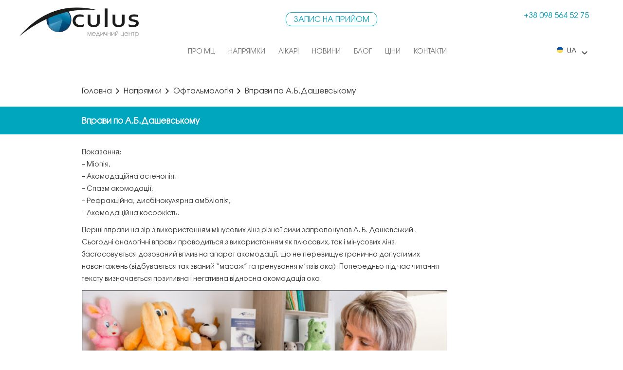

--- FILE ---
content_type: text/html; charset=UTF-8
request_url: https://oculus.lviv.ua/blog/ophthalmology/vpravi-po-a-b-dashevskomu/
body_size: 9809
content:
<!DOCTYPE html>
<html lang="uk">
<head>
    <meta http-equiv="Content-Type" content="text/html; charset=UTF-8">
    <meta name="viewport"
          content="width=device-width, height=device-height, initial-scale=1.0, user-scalable=0,  minimum-scale=1.0, maximum-scale=1.0">
    <link rel="alternate" type="application/rdf+xml" title="RDF mapping" href="https://oculus.lviv.ua/feed/rdf/"/>
    <link rel="alternate" type="application/rss+xml" title="RSS" href="https://oculus.lviv.ua/feed/rss/"/>
    <link rel="alternate" type="application/rss+xml" title="Comments RSS"
          href="https://oculus.lviv.ua/comments/feed/"/>
    <link rel="pingback" href="https://oculus.lviv.ua/xmlrpc.php"/>
    <link rel="stylesheet" type="text/css" href="/wp-content/themes/oculus/bootstrap/bootstrap.min.css">
    <link rel="stylesheet" type="text/css" href="/wp-content/themes/oculus/bxslider/jquery.bxslider.css">
    <link rel="stylesheet" type="text/css" href="/wp-content/themes/oculus/scroll/jquery.mCustomScrollbar.min.css">
    <link rel="stylesheet" href="/wp-content/themes/oculus/jquery-ui.css">
    <link rel="stylesheet" type="text/css" href="/wp-content/themes/oculus/style.css?ver=1.12">

    <link rel="shortcut icon" type="image/png" href="/wp-content/themes/oculus/img/favicon.bmp"/>

    <meta property="og:image" content="https://oculus.lviv.ua/wp-content/uploads/2020/03/ocolus-1.jpg" />
    <meta property="og:image:secure_url" content="https://oculus.lviv.ua/wp-content/uploads/2020/03/ocolus-1.jpg" />

    <script>
        window.dataLayer = window.dataLayer || [];
        window.dataLayer.push({'event': 'FormSent'});
    </script>


    <!-- Google Tag Manager -->
    <script>(function (w, d, s, l, i) {
            w[l] = w[l] || [];
            w[l].push({
                'gtm.start':
                    new Date().getTime(), event: 'gtm.js'
            });
            var f = d.getElementsByTagName(s)[0],
                j = d.createElement(s), dl = l != 'dataLayer' ? '&l=' + l : '';
            j.async = true;
            j.src =
                'https://www.googletagmanager.com/gtm.js?id=' + i + dl;
            f.parentNode.insertBefore(j, f);
        })(window, document, 'script', 'dataLayer', 'GTM-WTXF2LM');</script>
    <!-- End Google Tag Manager -->
    <!--[if lt IE 9]>
    <script src="https://html5shiv.googlecode.com/svn/trunk/html5.js"></script>
    <![endif]-->
    <title>
        Вправи по А.Б.Дашевському - Медичний центр Oculus    </title>
    <meta name='robots' content='index, follow, max-image-preview:large, max-snippet:-1, max-video-preview:-1' />

	<!-- This site is optimized with the Yoast SEO plugin v17.8 - https://yoast.com/wordpress/plugins/seo/ -->
	<link rel="canonical" href="https://oculus.lviv.ua/blog/ophthalmology/vpravi-po-a-b-dashevskomu/" />
	<meta property="og:locale" content="uk_UA" />
	<meta property="og:type" content="article" />
	<meta property="og:title" content="Вправи по А.Б.Дашевському - Медичний центр Oculus" />
	<meta property="og:description" content="Показання: – Міопія, – Акомодаційна астенопія, – Спазм акомодації, – Рефракційна, дисбінокулярна амбліопія, – Акомодаційна косоокість. Перші вправи на зір з використанням мінусових лінз різної сили запропонував А. Б. Дашевський . Сьогодні аналогічні вправи проводиться з використанням як плюсових, так і мінусових лінз. Застосовується дозований вплив на апарат акомодації, що не перевищує гранично допустимих навантажень [&hellip;]" />
	<meta property="og:url" content="https://oculus.lviv.ua/blog/ophthalmology/vpravi-po-a-b-dashevskomu/" />
	<meta property="og:site_name" content="Медичний центр Oculus" />
	<meta property="article:published_time" content="2016-08-25T14:11:02+00:00" />
	<meta property="article:modified_time" content="2020-04-27T23:47:35+00:00" />
	<meta property="og:image" content="https://oculus.lviv.ua/wp-content/uploads/2016/08/small11.png" />
	<meta property="og:image:width" content="169" />
	<meta property="og:image:height" content="169" />
	<meta name="twitter:card" content="summary" />
	<meta name="twitter:label1" content="Written by" />
	<meta name="twitter:data1" content="Evgeniya Volkova" />
	<!-- / Yoast SEO plugin. -->


<link rel='dns-prefetch' href='//s.w.org' />
<link rel="alternate" type="application/rss+xml" title="Медичний центр Oculus &raquo; Вправи по А.Б.Дашевському Comments Feed" href="https://oculus.lviv.ua/blog/ophthalmology/vpravi-po-a-b-dashevskomu/feed/" />
		<script type="text/javascript">
			window._wpemojiSettings = {"baseUrl":"https:\/\/s.w.org\/images\/core\/emoji\/13.1.0\/72x72\/","ext":".png","svgUrl":"https:\/\/s.w.org\/images\/core\/emoji\/13.1.0\/svg\/","svgExt":".svg","source":{"concatemoji":"https:\/\/oculus.lviv.ua\/wp-includes\/js\/wp-emoji-release.min.js?ver=5.8"}};
			!function(e,a,t){var n,r,o,i=a.createElement("canvas"),p=i.getContext&&i.getContext("2d");function s(e,t){var a=String.fromCharCode;p.clearRect(0,0,i.width,i.height),p.fillText(a.apply(this,e),0,0);e=i.toDataURL();return p.clearRect(0,0,i.width,i.height),p.fillText(a.apply(this,t),0,0),e===i.toDataURL()}function c(e){var t=a.createElement("script");t.src=e,t.defer=t.type="text/javascript",a.getElementsByTagName("head")[0].appendChild(t)}for(o=Array("flag","emoji"),t.supports={everything:!0,everythingExceptFlag:!0},r=0;r<o.length;r++)t.supports[o[r]]=function(e){if(!p||!p.fillText)return!1;switch(p.textBaseline="top",p.font="600 32px Arial",e){case"flag":return s([127987,65039,8205,9895,65039],[127987,65039,8203,9895,65039])?!1:!s([55356,56826,55356,56819],[55356,56826,8203,55356,56819])&&!s([55356,57332,56128,56423,56128,56418,56128,56421,56128,56430,56128,56423,56128,56447],[55356,57332,8203,56128,56423,8203,56128,56418,8203,56128,56421,8203,56128,56430,8203,56128,56423,8203,56128,56447]);case"emoji":return!s([10084,65039,8205,55357,56613],[10084,65039,8203,55357,56613])}return!1}(o[r]),t.supports.everything=t.supports.everything&&t.supports[o[r]],"flag"!==o[r]&&(t.supports.everythingExceptFlag=t.supports.everythingExceptFlag&&t.supports[o[r]]);t.supports.everythingExceptFlag=t.supports.everythingExceptFlag&&!t.supports.flag,t.DOMReady=!1,t.readyCallback=function(){t.DOMReady=!0},t.supports.everything||(n=function(){t.readyCallback()},a.addEventListener?(a.addEventListener("DOMContentLoaded",n,!1),e.addEventListener("load",n,!1)):(e.attachEvent("onload",n),a.attachEvent("onreadystatechange",function(){"complete"===a.readyState&&t.readyCallback()})),(n=t.source||{}).concatemoji?c(n.concatemoji):n.wpemoji&&n.twemoji&&(c(n.twemoji),c(n.wpemoji)))}(window,document,window._wpemojiSettings);
		</script>
		<style type="text/css">
img.wp-smiley,
img.emoji {
	display: inline !important;
	border: none !important;
	box-shadow: none !important;
	height: 1em !important;
	width: 1em !important;
	margin: 0 .07em !important;
	vertical-align: -0.1em !important;
	background: none !important;
	padding: 0 !important;
}
</style>
	<link rel='stylesheet' id='wp-block-library-css'  href='https://oculus.lviv.ua/wp-includes/css/dist/block-library/style.min.css?ver=5.8' type='text/css' media='all' />
<link rel='stylesheet' id='contact-form-7-css'  href='https://oculus.lviv.ua/wp-content/plugins/contact-form-7/includes/css/styles.css?ver=5.5.3' type='text/css' media='all' />
<link rel='stylesheet' id='dashicons-css'  href='https://oculus.lviv.ua/wp-includes/css/dashicons.min.css?ver=5.8' type='text/css' media='all' />
<link rel='stylesheet' id='style-b-css'  href='https://oculus.lviv.ua/wp-content/themes/oculus/css/sg-style-b.css?ver=20262301175923' type='text/css' media='all' />
<link rel='stylesheet' id='style-m-css'  href='https://oculus.lviv.ua/wp-content/themes/oculus/css/sg-style-m.css?ver=20262301175923' type='text/css' media='all' />
<link rel="https://api.w.org/" href="https://oculus.lviv.ua/wp-json/" /><link rel="alternate" type="application/json" href="https://oculus.lviv.ua/wp-json/wp/v2/posts/1822" /><link rel="EditURI" type="application/rsd+xml" title="RSD" href="https://oculus.lviv.ua/xmlrpc.php?rsd" />
<link rel="wlwmanifest" type="application/wlwmanifest+xml" href="https://oculus.lviv.ua/wp-includes/wlwmanifest.xml" /> 
<meta name="generator" content="WordPress 5.8" />
<link rel='shortlink' href='https://oculus.lviv.ua/?p=1822' />
<link rel="alternate" type="application/json+oembed" href="https://oculus.lviv.ua/wp-json/oembed/1.0/embed?url=https%3A%2F%2Foculus.lviv.ua%2Fblog%2Fophthalmology%2Fvpravi-po-a-b-dashevskomu%2F" />
<link rel="alternate" type="text/xml+oembed" href="https://oculus.lviv.ua/wp-json/oembed/1.0/embed?url=https%3A%2F%2Foculus.lviv.ua%2Fblog%2Fophthalmology%2Fvpravi-po-a-b-dashevskomu%2F&#038;format=xml" />
<link rel="icon" href="https://oculus.lviv.ua/wp-content/uploads/2020/03/favi.svg" sizes="32x32" />
<link rel="icon" href="https://oculus.lviv.ua/wp-content/uploads/2020/03/favi.svg" sizes="192x192" />
<link rel="apple-touch-icon" href="https://oculus.lviv.ua/wp-content/uploads/2020/03/favi.svg" />
<meta name="msapplication-TileImage" content="https://oculus.lviv.ua/wp-content/uploads/2020/03/favi.svg" />
    <script src="/wp-content/themes/oculus/jquery/jquery-1.11.3.min.js"></script>
    <script src="/wp-content/themes/oculus/js/jquery-ui.min.js"></script>
    <script src="/wp-content/themes/oculus/bootstrap/bootstrap.min.js"></script>
    <script src="/wp-content/themes/oculus/bxslider/jquery.bxslider.min.js"></script>

    <script src="/wp-content/themes/oculus/scroll/jquery.mCustomScrollbar.concat.min.js"></script>
    <script src="/wp-content/themes/oculus/js/jquery.scrollTo.min.js"></script>
    <script src="/wp-content/themes/oculus/js/jquery.mask.js"></script>
    <script src="/wp-content/themes/oculus/js/main.js?ver=172359"></script>
    <script>
        document.addEventListener('wpcf7mailsent', function (event) {
            ga('send', 'event', 'Zapic-na-prijom', 'click');
        }, false);
    </script>
</head>
<body data-rsssl=1 class="post-template-default single single-post postid-1822 single-format-standard wp-schema-pro-1.5.1"><!-- Google Tag Manager (noscript) -->
<noscript>
    <iframe src="https://www.googletagmanager.com/ns.html?id=GTM-WTXF2LM" height="0" width="0"
            style="display:none;visibility:hidden"></iframe>
</noscript>
<!-- End Google Tag Manager (noscript) -->

<header>
    <div class="container">
        <div class="row">
            <div class="col-md-4 col-sm-4">
                <a href="/"><img width="245px" class="logo" src="/wp-content/uploads/2019/08/logo-1.png" alt="Oculus" /></a>            </div>

            <div class="col-lg-4 col-sm-4 appointments"><a href="#" class="">Запис на прийом</a></div>
            <div class="col-lg-4 col-sm-4 telAppointments">
                <a href="tel:+380985645275" class="">+38 098 564 52 75 <img
                            src="/wp-content/themes/oculus/img/challenge.png" alt=""/></a><br/>
            </div>
        </div>
        <div class="row">
            <div class="col-md-12 col-lg-12">
                <div class="wrMenu">
                    <div class="navbar navbar-inverse navbar-static-top" role="navigation">
                        <div class="navbar-header">
                            <button type="button" class="navbar-toggle" data-toggle="collapse"
                                    data-target=".navbar-collapse">
                                <img src="/wp-content/themes/oculus/img/nav.png" alt=""/>
                            </button>
                        </div>
                        <div class="navbar-collapse collapse">
                            <div class="row">

                                <div class="col-lg-10 col-sm-10">

                                    <div class="wr_menu">



                                        <div class="telAppointments sg-mobile-phone">
                                            <a href="tel:+380985645275" class="">+38 (098) 564 52 75 <img
                                                        src="/wp-content/themes/oculus/img/challenge.png" alt=""/></a><br/>
                                        </div>



                                        <div class="menu-menu-container"><ul id="menu-menu" class="nav navbar-nav"><li id="menu-item-161" class="menu-item menu-item-type-post_type menu-item-object-page menu-item-161"><a href="https://oculus.lviv.ua/about/">Про МЦ</a></li>
<li id="menu-item-159" class="sg-height menu-item menu-item-type-post_type menu-item-object-page menu-item-has-children menu-item-159"><a href="https://oculus.lviv.ua/areas/">Напрямки</a>
<ul class="sub-menu">
	<li id="menu-item-3223" class="menu-item menu-item-type-post_type menu-item-object-page menu-item-has-children menu-item-3223"><a href="https://oculus.lviv.ua/areas/ophthalmology/">Офтальмологія</a>
	<ul class="sub-menu">
		<li id="menu-item-3309" class="menu-item menu-item-type-post_type menu-item-object-page menu-item-3309"><a href="https://oculus.lviv.ua/areas/ophthalmology/diagnostics/">Діагностика та Консультація</a></li>
		<li id="menu-item-3311" class="menu-item menu-item-type-post_type menu-item-object-page menu-item-3311"><a href="https://oculus.lviv.ua/areas/ophthalmology/surgery/">Хірургія</a></li>
	</ul>
</li>
	<li id="menu-item-3232" class="menu-item menu-item-type-post_type menu-item-object-page menu-item-has-children menu-item-3232"><a href="https://oculus.lviv.ua/areas/cardiology/">Кардіологія</a>
	<ul class="sub-menu">
		<li id="menu-item-3321" class="menu-item menu-item-type-post_type menu-item-object-page menu-item-3321"><a href="https://oculus.lviv.ua/areas/cardiology/diagnostics/">Діагностика</a></li>
		<li id="menu-item-3322" class="menu-item menu-item-type-post_type menu-item-object-page menu-item-3322"><a href="https://oculus.lviv.ua/areas/cardiology/sonsulting-with-cardiologist/">Консультація кардіолога</a></li>
	</ul>
</li>
	<li id="menu-item-3315" class="menu-item menu-item-type-post_type menu-item-object-page menu-item-3315"><a href="https://oculus.lviv.ua/areas/ultrasound/">Ультразвукова діагностика</a></li>
	<li id="menu-item-3316" class="menu-item menu-item-type-post_type menu-item-object-page menu-item-3316"><a href="https://oculus.lviv.ua/areas/gynecology/">Гінекологія</a></li>
	<li id="menu-item-3314" class="menu-item menu-item-type-post_type menu-item-object-page menu-item-has-children menu-item-3314"><a href="https://oculus.lviv.ua/areas/dentistry/">Стоматологія</a>
	<ul class="sub-menu">
		<li id="menu-item-3324" class="menu-item menu-item-type-post_type menu-item-object-page menu-item-3324"><a href="https://oculus.lviv.ua/areas/dentistry/therapeutic-treatment/">Терапевтична</a></li>
		<li id="menu-item-3325" class="menu-item menu-item-type-post_type menu-item-object-page menu-item-3325"><a href="https://oculus.lviv.ua/areas/dentistry/dityacha-stomatologiya/">Дитяча</a></li>
		<li id="menu-item-3326" class="menu-item menu-item-type-post_type menu-item-object-page menu-item-3326"><a href="https://oculus.lviv.ua/areas/dentistry/estetichna/">Естетична</a></li>
		<li id="menu-item-3327" class="menu-item menu-item-type-post_type menu-item-object-page menu-item-3327"><a href="https://oculus.lviv.ua/areas/dentistry/protezuvannya/">Протезування</a></li>
		<li id="menu-item-3328" class="menu-item menu-item-type-post_type menu-item-object-page menu-item-3328"><a href="https://oculus.lviv.ua/areas/dentistry/implantaciya/">Імплантація</a></li>
		<li id="menu-item-3329" class="menu-item menu-item-type-post_type menu-item-object-page menu-item-3329"><a href="https://oculus.lviv.ua/areas/dentistry/xirurgichna-stomatologiya/">Хірургія</a></li>
	</ul>
</li>
	<li id="menu-item-3317" class="menu-item menu-item-type-post_type menu-item-object-page menu-item-3317"><a href="https://oculus.lviv.ua/areas/endocrinology/">Ендокринологія</a></li>
	<li id="menu-item-3318" class="menu-item menu-item-type-post_type menu-item-object-page menu-item-3318"><a href="https://oculus.lviv.ua/areas/neurology/">Неврологія</a></li>
	<li id="menu-item-3319" class="menu-item menu-item-type-post_type menu-item-object-page menu-item-3319"><a href="https://oculus.lviv.ua/areas/psychotherapy/">Психотерапія</a></li>
	<li id="menu-item-4632" class="menu-item menu-item-type-post_type menu-item-object-page menu-item-4632"><a href="https://oculus.lviv.ua/areas/therapy/">Терапія</a></li>
	<li id="menu-item-3333" class="menu-item menu-item-type-post_type menu-item-object-page menu-item-3333"><a href="https://oculus.lviv.ua/areas/dermatology/">Дерматологія</a></li>
	<li id="menu-item-3249" class="menu-item menu-item-type-post_type menu-item-object-page menu-item-3249"><a href="https://oculus.lviv.ua/areas/optika/">Оптика</a></li>
	<li id="menu-item-3620" class="menu-item menu-item-type-post_type menu-item-object-page menu-item-3620"><a href="https://oculus.lviv.ua/areas/laboratoriya/">Лабораторія</a></li>
	<li id="menu-item-3621" class="menu-item menu-item-type-post_type menu-item-object-page menu-item-3621"><a href="https://oculus.lviv.ua/kompleksni-obstezhennya/">Комплексні обстеження</a></li>
</ul>
</li>
<li id="menu-item-158" class="menu-item menu-item-type-post_type menu-item-object-page menu-item-158"><a href="https://oculus.lviv.ua/doctors/">Лікарі</a></li>
<li id="menu-item-160" class="menu-item menu-item-type-post_type menu-item-object-page menu-item-160"><a href="https://oculus.lviv.ua/news/">Новини</a></li>
<li id="menu-item-1645" class="menu-item menu-item-type-post_type menu-item-object-page menu-item-1645"><a href="https://oculus.lviv.ua/blog/">Блог</a></li>
<li id="menu-item-162" class="menu-item menu-item-type-post_type menu-item-object-page menu-item-162"><a href="https://oculus.lviv.ua/prices/">Ціни</a></li>
<li id="menu-item-157" class="menu-item menu-item-type-post_type menu-item-object-page menu-item-157"><a href="https://oculus.lviv.ua/contacts/">Контакти</a></li>
</ul></div>

                                        <div class="appointments sg-mobile-button"><a href="#" class="">Запис на прийом</a></div>



                                        <ul class="lang-switcher sg-mobile-lang-switcher">


                                            
                                                <li>
                                                    <span class="ua_lang"
                                                        <svg width="13" height="13" viewBox="0 0 13 13" fill="none"
                                                             xmlns="http://www.w3.org/2000/svg">
                                                            <circle cx="6.5" cy="6.5" r="6.5" fill="#0B55B1"/>
                                                            <mask id="mask0" mask-type="alpha" maskUnits="userSpaceOnUse"
                                                                  x="0" y="0" width="13" height="13">
                                                                <circle cx="6.5" cy="6.5" r="6.5" fill="#C4C4C4"/>
                                                            </mask>
                                                            <g mask="url(#mask0)">
                                                                <rect y="6.5" width="13" height="7.3125" fill="#FED953"/>
                                                            </g>
                                                        </svg>
                                                        <span>UA</span></span></li>
                                                <li><a class="en_lang" href="https://oculus.lviv.ua/blog/ophthalmology/vpravi-po-a-b-dashevskomu/">
                                                        <svg width="13" height="13"
                                                             viewBox="0 0 13 13" fill="none"
                                                             xmlns="http://www.w3.org/2000/svg">
                                                            <mask id="mask0" mask-type="alpha" maskUnits="userSpaceOnUse"
                                                                  x="0" y="0" width="13" height="13">
                                                                <circle cx="6.5" cy="6.5" r="6.5" fill="#38478A"/>
                                                            </mask>
                                                            <g mask="url(#mask0)">
                                                                <path d="M12.1035 0H0.896484C-1.25209 0 -3 1.6393 -3 3.65436V9.53423C-3 11.5493 -1.25209 13.1886 0.896484 13.1886H1.47472L2.82994 14.8011C2.93562 14.9267 3.09666 15 3.26714 15C3.43761 15 3.5988 14.9267 3.70433 14.8011L5.05955 13.1886H12.1035C14.2521 13.1886 16 11.5493 16 9.53423V3.65436C16 1.6393 14.2521 0 12.1035 0V0Z"
                                                                      fill="#6787F5"/>
                                                                <path d="M16 4.28966H11.3197L14.8037 1.02221C14.1028 0.389635 13.1508 0 12.1035 0H11.1704L8.95821 2.07475V0H4.04194V2.07475L1.82973 0H0.896484C-0.150841 0 -1.10278 0.389635 -1.80366 1.02221L1.68027 4.28966H-3V8.90043H1.68027L-1.6729 12.0451L-1.80293 12.1671C-1.10206 12.7994 -0.150406 13.1886 0.896484 13.1886H1.47472L1.63186 13.3755L3.98222 11.1711L3.94409 13.1886H8.95806V11.1211L11.1553 13.1886H12.1035C13.1459 13.1886 14.0939 12.8028 14.7938 12.1754L14.6628 12.0519L11.3136 8.90043H16V4.28966Z"
                                                                      fill="white"/>
                                                                <path d="M7.84478 5.33376V0H5.15522V5.33376H-3V7.85633H5.15522L5.05955 13.1886H7.84478V7.85633H16V5.33376H7.84478Z"
                                                                      fill="#FF337A"/>
                                                                <path d="M4.41282 4.63759V3.89938L0.300636 0.0427246C-0.121048 0.103631 -0.520699 0.228298 -0.886719 0.405713L3.62569 4.63759H4.41282Z"
                                                                      fill="#FF337A"/>
                                                                <path d="M13.8867 0.405713C13.5207 0.228298 13.121 0.103631 12.6993 0.0427246L8.58716 3.89938V4.63759H9.37428L13.8867 0.405713Z"
                                                                      fill="#FF337A"/>
                                                                <path d="M-0.885498 12.7836C-0.519333 12.9608 -0.119682 13.0854 0.302147 13.1463L4.41302 9.2907V8.55249H3.6259L-0.885498 12.7836Z"
                                                                      fill="#FF337A"/>
                                                                <path d="M8.58716 8.55249V9.29288L12.684 13.1482C13.1065 13.0886 13.5072 12.9655 13.8742 12.7891L9.37211 8.55249H8.58716Z"
                                                                      fill="#FF337A"/>
                                                            </g>
                                                        </svg>


                                                        <span>EN</span></a></li>

                                                                                    </ul>


                                    </div>
                                </div>

                                <div class="col-lg-2 col-sm-2">

                                    <ul class="lang-switcher">


                                        

                                            <li>
                                                <span class="ua_lang">
                                                    <svg width="13" height="13" viewBox="0 0 13 13" fill="none"
                                                         xmlns="http://www.w3.org/2000/svg">
                                                        <circle cx="6.5" cy="6.5" r="6.5" fill="#0B55B1"/>
                                                        <mask id="mask0" mask-type="alpha" maskUnits="userSpaceOnUse"
                                                              x="0" y="0" width="13" height="13">
                                                            <circle cx="6.5" cy="6.5" r="6.5" fill="#C4C4C4"/>
                                                        </mask>
                                                        <g mask="url(#mask0)">
                                                            <rect y="6.5" width="13" height="7.3125" fill="#FED953"/>
                                                        </g>
                                                    </svg>
                                                    <span>UA</span></span></li>
                                            <li><a class="en_lang" href="https://oculus.lviv.ua/blog/ophthalmology/vpravi-po-a-b-dashevskomu/">
                                                    <svg width="13" height="13"
                                                         viewBox="0 0 13 13" fill="none"
                                                         xmlns="http://www.w3.org/2000/svg">
                                                        <mask id="mask0" mask-type="alpha" maskUnits="userSpaceOnUse"
                                                              x="0" y="0" width="13" height="13">
                                                            <circle cx="6.5" cy="6.5" r="6.5" fill="#38478A"/>
                                                        </mask>
                                                        <g mask="url(#mask0)">
                                                            <path d="M12.1035 0H0.896484C-1.25209 0 -3 1.6393 -3 3.65436V9.53423C-3 11.5493 -1.25209 13.1886 0.896484 13.1886H1.47472L2.82994 14.8011C2.93562 14.9267 3.09666 15 3.26714 15C3.43761 15 3.5988 14.9267 3.70433 14.8011L5.05955 13.1886H12.1035C14.2521 13.1886 16 11.5493 16 9.53423V3.65436C16 1.6393 14.2521 0 12.1035 0V0Z"
                                                                  fill="#6787F5"/>
                                                            <path d="M16 4.28966H11.3197L14.8037 1.02221C14.1028 0.389635 13.1508 0 12.1035 0H11.1704L8.95821 2.07475V0H4.04194V2.07475L1.82973 0H0.896484C-0.150841 0 -1.10278 0.389635 -1.80366 1.02221L1.68027 4.28966H-3V8.90043H1.68027L-1.6729 12.0451L-1.80293 12.1671C-1.10206 12.7994 -0.150406 13.1886 0.896484 13.1886H1.47472L1.63186 13.3755L3.98222 11.1711L3.94409 13.1886H8.95806V11.1211L11.1553 13.1886H12.1035C13.1459 13.1886 14.0939 12.8028 14.7938 12.1754L14.6628 12.0519L11.3136 8.90043H16V4.28966Z"
                                                                  fill="white"/>
                                                            <path d="M7.84478 5.33376V0H5.15522V5.33376H-3V7.85633H5.15522L5.05955 13.1886H7.84478V7.85633H16V5.33376H7.84478Z"
                                                                  fill="#FF337A"/>
                                                            <path d="M4.41282 4.63759V3.89938L0.300636 0.0427246C-0.121048 0.103631 -0.520699 0.228298 -0.886719 0.405713L3.62569 4.63759H4.41282Z"
                                                                  fill="#FF337A"/>
                                                            <path d="M13.8867 0.405713C13.5207 0.228298 13.121 0.103631 12.6993 0.0427246L8.58716 3.89938V4.63759H9.37428L13.8867 0.405713Z"
                                                                  fill="#FF337A"/>
                                                            <path d="M-0.885498 12.7836C-0.519333 12.9608 -0.119682 13.0854 0.302147 13.1463L4.41302 9.2907V8.55249H3.6259L-0.885498 12.7836Z"
                                                                  fill="#FF337A"/>
                                                            <path d="M8.58716 8.55249V9.29288L12.684 13.1482C13.1065 13.0886 13.5072 12.9655 13.8742 12.7891L9.37211 8.55249H8.58716Z"
                                                                  fill="#FF337A"/>
                                                        </g>
                                                    </svg>


                                                    <span>EN</span></a></li>

                                                                            </ul>
                                </div>

                            </div>

                        </div>
                    </div>
                </div>
            </div>
        </div>
    </div>
</header>

<div class="feedbackPopup">
    <div class="wrFeedbackForm">
        <div class="feedbackFormContainer">
            <img class="closePopup" src="/wp-content/themes/oculus/img/close.png" alt=""/>
            <div>			<div class="textwidget"><div role="form" class="wpcf7" id="wpcf7-f215-o1" lang="uk" dir="ltr">
<div class="screen-reader-response"><p role="status" aria-live="polite" aria-atomic="true"></p> <ul></ul></div>
<form action="/blog/ophthalmology/vpravi-po-a-b-dashevskomu/#wpcf7-f215-o1" method="post" class="wpcf7-form init" novalidate="novalidate" data-status="init">
<div style="display: none;">
<input type="hidden" name="_wpcf7" value="215" />
<input type="hidden" name="_wpcf7_version" value="5.5.3" />
<input type="hidden" name="_wpcf7_locale" value="uk" />
<input type="hidden" name="_wpcf7_unit_tag" value="wpcf7-f215-o1" />
<input type="hidden" name="_wpcf7_container_post" value="0" />
<input type="hidden" name="_wpcf7_posted_data_hash" value="" />
</div>
<p><span class='sg_contact_description'>Виникли питання? Залиште свої контакти, і ми вам зателефонуємо<span></p>
<p><label>Ваше ім'я<br />
    <span class="wpcf7-form-control-wrap field-name"><input type="text" name="field-name" value="" size="40" minlength="3" class="wpcf7-form-control wpcf7-text wpcf7-validates-as-required sg-name-validate" aria-required="true" aria-invalid="false" /></span> </label></p>
<p><label>Ваш номер телефону<br />
    <span class="wpcf7-form-control-wrap field-tel"><input type="tel" name="field-tel" value="" size="40" minlength="18" class="wpcf7-form-control wpcf7-text wpcf7-tel wpcf7-validates-as-required wpcf7-validates-as-tel tel" aria-required="true" aria-invalid="false" placeholder="Телефон*" /></span> </label></p>
<p><span class="wpcf7-form-control-wrap text-177"><input type="text" name="text-177" value="" size="40" class="wpcf7-form-control wpcf7-text sg-height-field" aria-invalid="false" /></span></p>
<p><input type="submit" value="Відправити" class="wpcf7-form-control has-spinner wpcf7-submit" /></p>
<div class="wpcf7-response-output" aria-hidden="true"></div></form></div>
</div>
		</div>        </div>
    </div>
</div>




<div class="sg-breadcrumbs">
    <div class="sg-bread"><div class="container page single"><div class="row"><div class="col-xs-12 col-lg-offset-1 col-lg-10"><span class="bread-item">	<a href="https://oculus.lviv.ua"><span>Головна</span></a></span><span class="bread-sep"><img src="/wp-content/themes/oculus/svg/sep.svg"></span><span class="bread-item">  <a href="https://oculus.lviv.ua/areas/"><span>Напрямки</span></a></span><span class="bread-sep"><img src="/wp-content/themes/oculus/svg/sep.svg"></span><span class="bread-item">  <a href="https://oculus.lviv.ua/areas/ophthalmology/"><span>Офтальмологія</span></a></span><span class="bread-sep"><img src="/wp-content/themes/oculus/svg/sep.svg"></span>    <span class="bread-this bread-item"><span><span>Вправи по А.Б.Дашевському</span></span></span></div></div></div></div></div>

<div class="sg-header-line">
    <div class="container page single">
        <div class="row">
            <div class="col-xs-12 col-lg-offset-1 col-lg-10">
                <h1>Вправи по А.Б.Дашевському</h1>
<!--                --><!--                    <span class="sg-date">--><!--</span>-->
<!--                -->            </div>
        </div>
    </div>
</div>

<div class="container newsSingle sg-content">
	<div class="row">
		<div class="col-md-offset-1 col-md-8">
                <div class="page_content"><p>Показання:<br />
– Міопія,<br />
– Акомодаційна астенопія,<br />
– Спазм акомодації,<br />
– Рефракційна, дисбінокулярна амбліопія,<br />
– Акомодаційна косоокість.</p>
<p>Перші вправи на зір з використанням мінусових лінз різної сили запропонував А. Б. Дашевський . Сьогодні аналогічні вправи проводиться з використанням як плюсових, так і мінусових лінз. Застосовується дозований вплив на апарат акомодації, що не перевищує гранично допустимих навантажень (відбувається так званий “масаж” та тренування м’язів ока). Попередньо під час читання тексту визначається позитивна і негативна відносна акомодація ока.</p>
<p><img loading="lazy" class="alignnone size-full wp-image-1823" src="https://oculus.lviv.ua/wp-content/uploads/2016/08/47.jpg" alt="47" width="640" height="427" srcset="https://oculus.lviv.ua/wp-content/uploads/2016/08/47.jpg 640w, https://oculus.lviv.ua/wp-content/uploads/2016/08/47-300x200.jpg 300w, https://oculus.lviv.ua/wp-content/uploads/2016/08/47-254x169.jpg 254w" sizes="(max-width: 640px) 100vw, 640px" /></p>
</div>
<!--   <div class="row">-->
<!--		<div class="col-md-12">-->
<!--			<img class="scrollThis" src="/wp-content/themes/oculus/img/arrowDown.png" alt="" />-->
<!--		</div>-->
<!--	</div>-->
</div>
</div>
</div>

<section class="wrImages">
    </section>


<section id="confidence">
    <img class="fon" src="/wp-content/themes/oculus/img/confidence.png" alt=""/>
    <div class="wrContainer">
        <div class="container">
            <div class="row">
                <div class="col-md-12">
                    <div class="h2">Довіра, здобута працею!</div>
                    <br/>
                    <a href="" class="arrUp"></a>
                </div>
            </div>
        </div>
    </div>
</section>
<footer>
    <div class="container">
        <div class="row">

            <div class="col-sm-4 col-lg-4 tel">
                <div>
                    <span class="sg_footer_text">Контакти</span>
                    <br>
                    <a href="tel:+380985645275">+38 098 564 5275</a><br/>
                    <a href="tel:+380322322227">+38 032 232 2227</a><br/>
                    <a href="mailto:office@oculus.lviv.ua">office@oculus.lviv.ua</a><br/>
                    <a target="_blank" href="https://www.google.com/maps/place/%D0%9E%D0%BA%D1%83%D0%BB%D1%8E%D1%81/@49.857137,24.046789,15z/data=!4m8!1m2!3m1!2z0J7QutGD0LvRjtGB!3m4!1s0x473add6f3d8e6193:0x69d7cf11b538cb10!8m2!3d49.8571372!4d24.0467897">Львів, вул. Б. Хмельницького 144</a>
                </div>
            </div>

            <div class="col-sm-4 col-lg-4 tel" style="display: flex;
    justify-content: flex-end;">
                
                               <div style="text-align: left">
                    <a class="sg_footer_text" href="/blog/">Блог:</a><br/>
                    <a href="/blog/idea-doctor-author-article/">- Думка лікаря (авторські статті)</a><br/>
                    <a href="/blog/healthy-lifestyle/">- Здоровий спосіб життя</a><br/>
                    <a href="/blog/equipment/">- Обладнання</a><br/>
                    <a href="/blog/features-treatment/">- Особливості лікування</a><br/>
                    <a href="/blog/pro-disease/">- Про захворювання</a>
                </div>

                              </div>

            <div class="col-sm-4 col-lg-4 social" style="display: flex;
    justify-content: flex-end;">

                <div style="text-align: left">
                <span class="sg_footer_text tel">Соціальні мережі</span>
                <br>

                <a href="http://facebook.com/oculus.medicalcenter" target="_blank" rel="noopener" class="footer-social"><img
                            src="/wp-content/themes/oculus/svg/fb.svg" alt="facebook icon"/></a>
                <a href="https://www.instagram.com/oculuslviv/" target="_blank" rel="noopener" class="footer-social"><img
                            src="/wp-content/themes/oculus/svg/instagram.svg" alt="instagram icon"/></a>

                <!--<a href="http://oculuslviv.blogspot.com/" target="_blank"><img src="/wp-content/themes/oculus/img/blog.png" alt="" /></a>-->
                <!--                 <a href="http://twitter.com/oculuslviv" target="_blank"><img src="/wp-content/themes/oculus/img/tw.png" alt="" /></a> -->
            </div>
            </div>

        </div>
    </div>
    </div>

    <div class="wrMenu">
        <div class="wr_menu">
            <img class="closePopup" alt="" src="/wp-content/themes/oculus/img/close.png">


            <div class="telAppointments sg-mobile-phone">
                <a href="tel:0985645275" class="">+38 098 564 52 75 <img
                            src="/wp-content/themes/oculus/img/challenge.png" alt=""/></a><br/>
            </div>

            <div class="menu-menu-container"><ul id="menu-menu-1" class="nav navbar-nav"><li class="menu-item menu-item-type-post_type menu-item-object-page menu-item-161"><a href="https://oculus.lviv.ua/about/">Про МЦ</a></li>
<li class="sg-height menu-item menu-item-type-post_type menu-item-object-page menu-item-has-children menu-item-159"><a href="https://oculus.lviv.ua/areas/">Напрямки</a>
<ul class="sub-menu">
	<li class="menu-item menu-item-type-post_type menu-item-object-page menu-item-has-children menu-item-3223"><a href="https://oculus.lviv.ua/areas/ophthalmology/">Офтальмологія</a>
	<ul class="sub-menu">
		<li class="menu-item menu-item-type-post_type menu-item-object-page menu-item-3309"><a href="https://oculus.lviv.ua/areas/ophthalmology/diagnostics/">Діагностика та Консультація</a></li>
		<li class="menu-item menu-item-type-post_type menu-item-object-page menu-item-3311"><a href="https://oculus.lviv.ua/areas/ophthalmology/surgery/">Хірургія</a></li>
	</ul>
</li>
	<li class="menu-item menu-item-type-post_type menu-item-object-page menu-item-has-children menu-item-3232"><a href="https://oculus.lviv.ua/areas/cardiology/">Кардіологія</a>
	<ul class="sub-menu">
		<li class="menu-item menu-item-type-post_type menu-item-object-page menu-item-3321"><a href="https://oculus.lviv.ua/areas/cardiology/diagnostics/">Діагностика</a></li>
		<li class="menu-item menu-item-type-post_type menu-item-object-page menu-item-3322"><a href="https://oculus.lviv.ua/areas/cardiology/sonsulting-with-cardiologist/">Консультація кардіолога</a></li>
	</ul>
</li>
	<li class="menu-item menu-item-type-post_type menu-item-object-page menu-item-3315"><a href="https://oculus.lviv.ua/areas/ultrasound/">Ультразвукова діагностика</a></li>
	<li class="menu-item menu-item-type-post_type menu-item-object-page menu-item-3316"><a href="https://oculus.lviv.ua/areas/gynecology/">Гінекологія</a></li>
	<li class="menu-item menu-item-type-post_type menu-item-object-page menu-item-has-children menu-item-3314"><a href="https://oculus.lviv.ua/areas/dentistry/">Стоматологія</a>
	<ul class="sub-menu">
		<li class="menu-item menu-item-type-post_type menu-item-object-page menu-item-3324"><a href="https://oculus.lviv.ua/areas/dentistry/therapeutic-treatment/">Терапевтична</a></li>
		<li class="menu-item menu-item-type-post_type menu-item-object-page menu-item-3325"><a href="https://oculus.lviv.ua/areas/dentistry/dityacha-stomatologiya/">Дитяча</a></li>
		<li class="menu-item menu-item-type-post_type menu-item-object-page menu-item-3326"><a href="https://oculus.lviv.ua/areas/dentistry/estetichna/">Естетична</a></li>
		<li class="menu-item menu-item-type-post_type menu-item-object-page menu-item-3327"><a href="https://oculus.lviv.ua/areas/dentistry/protezuvannya/">Протезування</a></li>
		<li class="menu-item menu-item-type-post_type menu-item-object-page menu-item-3328"><a href="https://oculus.lviv.ua/areas/dentistry/implantaciya/">Імплантація</a></li>
		<li class="menu-item menu-item-type-post_type menu-item-object-page menu-item-3329"><a href="https://oculus.lviv.ua/areas/dentistry/xirurgichna-stomatologiya/">Хірургія</a></li>
	</ul>
</li>
	<li class="menu-item menu-item-type-post_type menu-item-object-page menu-item-3317"><a href="https://oculus.lviv.ua/areas/endocrinology/">Ендокринологія</a></li>
	<li class="menu-item menu-item-type-post_type menu-item-object-page menu-item-3318"><a href="https://oculus.lviv.ua/areas/neurology/">Неврологія</a></li>
	<li class="menu-item menu-item-type-post_type menu-item-object-page menu-item-3319"><a href="https://oculus.lviv.ua/areas/psychotherapy/">Психотерапія</a></li>
	<li class="menu-item menu-item-type-post_type menu-item-object-page menu-item-4632"><a href="https://oculus.lviv.ua/areas/therapy/">Терапія</a></li>
	<li class="menu-item menu-item-type-post_type menu-item-object-page menu-item-3333"><a href="https://oculus.lviv.ua/areas/dermatology/">Дерматологія</a></li>
	<li class="menu-item menu-item-type-post_type menu-item-object-page menu-item-3249"><a href="https://oculus.lviv.ua/areas/optika/">Оптика</a></li>
	<li class="menu-item menu-item-type-post_type menu-item-object-page menu-item-3620"><a href="https://oculus.lviv.ua/areas/laboratoriya/">Лабораторія</a></li>
	<li class="menu-item menu-item-type-post_type menu-item-object-page menu-item-3621"><a href="https://oculus.lviv.ua/kompleksni-obstezhennya/">Комплексні обстеження</a></li>
</ul>
</li>
<li class="menu-item menu-item-type-post_type menu-item-object-page menu-item-158"><a href="https://oculus.lviv.ua/doctors/">Лікарі</a></li>
<li class="menu-item menu-item-type-post_type menu-item-object-page menu-item-160"><a href="https://oculus.lviv.ua/news/">Новини</a></li>
<li class="menu-item menu-item-type-post_type menu-item-object-page menu-item-1645"><a href="https://oculus.lviv.ua/blog/">Блог</a></li>
<li class="menu-item menu-item-type-post_type menu-item-object-page menu-item-162"><a href="https://oculus.lviv.ua/prices/">Ціни</a></li>
<li class="menu-item menu-item-type-post_type menu-item-object-page menu-item-157"><a href="https://oculus.lviv.ua/contacts/">Контакти</a></li>
</ul></div>

            <div class="appointments sg-mobile-button"><a href="#" class="">передзвоніть мені</a>
            </div>

            <ul class="lang-switcher sg-mobile-lang-switcher">


                                    <li>
                        <span class="ua_lang">
                            <svg width="13" height="13" viewBox="0 0 13 13" fill="none"
                                 xmlns="http://www.w3.org/2000/svg">
                                <circle cx="6.5" cy="6.5" r="6.5" fill="#0B55B1"/>
                                <mask id="mask0" mask-type="alpha" maskUnits="userSpaceOnUse"
                                      x="0" y="0" width="13" height="13">
                                    <circle cx="6.5" cy="6.5" r="6.5" fill="#C4C4C4"/>
                                </mask>
                                <g mask="url(#mask0)">
                                    <rect y="6.5" width="13" height="7.3125" fill="#FED953"/>
                                </g>
                            </svg>
                            <span>UA</span></span></li>
                    <li><a class="en_lang" href="https://oculus.lviv.ua/blog/ophthalmology/vpravi-po-a-b-dashevskomu/">
                            <svg width="13" height="13"
                                 viewBox="0 0 13 13" fill="none"
                                 xmlns="http://www.w3.org/2000/svg">
                                <mask id="mask0" mask-type="alpha" maskUnits="userSpaceOnUse"
                                      x="0" y="0" width="13" height="13">
                                    <circle cx="6.5" cy="6.5" r="6.5" fill="#38478A"/>
                                </mask>
                                <g mask="url(#mask0)">
                                    <path d="M12.1035 0H0.896484C-1.25209 0 -3 1.6393 -3 3.65436V9.53423C-3 11.5493 -1.25209 13.1886 0.896484 13.1886H1.47472L2.82994 14.8011C2.93562 14.9267 3.09666 15 3.26714 15C3.43761 15 3.5988 14.9267 3.70433 14.8011L5.05955 13.1886H12.1035C14.2521 13.1886 16 11.5493 16 9.53423V3.65436C16 1.6393 14.2521 0 12.1035 0V0Z"
                                          fill="#6787F5"/>
                                    <path d="M16 4.28966H11.3197L14.8037 1.02221C14.1028 0.389635 13.1508 0 12.1035 0H11.1704L8.95821 2.07475V0H4.04194V2.07475L1.82973 0H0.896484C-0.150841 0 -1.10278 0.389635 -1.80366 1.02221L1.68027 4.28966H-3V8.90043H1.68027L-1.6729 12.0451L-1.80293 12.1671C-1.10206 12.7994 -0.150406 13.1886 0.896484 13.1886H1.47472L1.63186 13.3755L3.98222 11.1711L3.94409 13.1886H8.95806V11.1211L11.1553 13.1886H12.1035C13.1459 13.1886 14.0939 12.8028 14.7938 12.1754L14.6628 12.0519L11.3136 8.90043H16V4.28966Z"
                                          fill="white"/>
                                    <path d="M7.84478 5.33376V0H5.15522V5.33376H-3V7.85633H5.15522L5.05955 13.1886H7.84478V7.85633H16V5.33376H7.84478Z"
                                          fill="#FF337A"/>
                                    <path d="M4.41282 4.63759V3.89938L0.300636 0.0427246C-0.121048 0.103631 -0.520699 0.228298 -0.886719 0.405713L3.62569 4.63759H4.41282Z"
                                          fill="#FF337A"/>
                                    <path d="M13.8867 0.405713C13.5207 0.228298 13.121 0.103631 12.6993 0.0427246L8.58716 3.89938V4.63759H9.37428L13.8867 0.405713Z"
                                          fill="#FF337A"/>
                                    <path d="M-0.885498 12.7836C-0.519333 12.9608 -0.119682 13.0854 0.302147 13.1463L4.41302 9.2907V8.55249H3.6259L-0.885498 12.7836Z"
                                          fill="#FF337A"/>
                                    <path d="M8.58716 8.55249V9.29288L12.684 13.1482C13.1065 13.0886 13.5072 12.9655 13.8742 12.7891L9.37211 8.55249H8.58716Z"
                                          fill="#FF337A"/>
                                </g>
                            </svg>


                            <span>EN</span></a></li>

                            </ul>


        </div>
    </div>
</footer>
<!-- Schema optimized by Schema Pro --><script type="application/ld+json">{"@context":"https:\/\/schema.org","@type":"LocalBusiness","name":"\u041c\u0435\u0434\u0438\u0447\u043d\u0438\u0439 \u0446\u0435\u043d\u0442\u0440 Oculus","image":{"@type":"ImageObject","url":"https:\/\/oculus.lviv.ua\/wp-content\/uploads\/2019\/08\/logo-1.png","width":421,"height":104},"telephone":"+38 (067) 464 24 07","url":"https:\/\/oculus.lviv.ua","address":{"@type":"PostalAddress","streetAddress":"\u0432\u0443\u043b. \u0411. \u0425\u043c\u0435\u043b\u044c\u043d\u0438\u0446\u044c\u043a\u043e\u0433\u043e 144","addressLocality":"\u041b\u044c\u0432\u0456\u0432","postalCode":"79024","addressRegion":"\u041b\u044c\u0432\u0456\u0432\u0441\u044c\u043a\u0430 \u043e\u0431\u043b\u0430\u0441\u0442\u044c"},"priceRange":"90 - 40000 \u0433\u0440\u043d","openingHoursSpecification":[{"@type":"OpeningHoursSpecification","dayOfWeek":[""],"opens":"","closes":""}]}</script><!-- / Schema optimized by Schema Pro --><!-- organization Schema optimized by Schema Pro --><script type="application/ld+json">{"@context":"https:\/\/schema.org","@type":"MedicalOrganization","name":"\u041c\u0435\u0434\u0438\u0447\u043d\u0438\u0439 \u0446\u0435\u043d\u0442\u0440 Oculus","url":"https:\/\/oculus.lviv.ua","ContactPoint":{"@type":"ContactPoint","contactType":"customer support","telephone":"+38 (067) 464 24 07","url":"https:\/\/oculus.lviv.ua\/contacts\/","email":"office@oculus.lviv.ua","contactOption":["",""]},"logo":{"@type":"ImageObject","url":"https:\/\/oculus.lviv.ua\/wp-content\/uploads\/2019\/08\/logo-1.png","width":421,"height":104},"sameAs":["http:\/\/facebook.com\/oculus.medicalcenter","https:\/\/www.instagram.com\/oculuslviv\/"]}</script><!-- / organization Schema optimized by Schema Pro --><!-- breadcrumb Schema optimized by Schema Pro --><script type="application/ld+json">{"@context":"https:\/\/schema.org","@type":"BreadcrumbList","itemListElement":[{"@type":"ListItem","position":1,"item":{"@id":"https:\/\/oculus.lviv.ua\/","name":"Home"}},{"@type":"ListItem","position":2,"item":{"@id":"https:\/\/oculus.lviv.ua\/category\/blog\/","name":"Blog"}},{"@type":"ListItem","position":3,"item":{"@id":"https:\/\/oculus.lviv.ua\/blog\/ophthalmology\/vpravi-po-a-b-dashevskomu\/","name":"\u0412\u043f\u0440\u0430\u0432\u0438 \u043f\u043e \u0410.\u0411.\u0414\u0430\u0448\u0435\u0432\u0441\u044c\u043a\u043e\u043c\u0443"}}]}</script><!-- / breadcrumb Schema optimized by Schema Pro --><script type='text/javascript' src='https://oculus.lviv.ua/wp-includes/js/dist/vendor/regenerator-runtime.min.js?ver=0.13.7' id='regenerator-runtime-js'></script>
<script type='text/javascript' src='https://oculus.lviv.ua/wp-includes/js/dist/vendor/wp-polyfill.min.js?ver=3.15.0' id='wp-polyfill-js'></script>
<script type='text/javascript' id='contact-form-7-js-extra'>
/* <![CDATA[ */
var wpcf7 = {"api":{"root":"https:\/\/oculus.lviv.ua\/wp-json\/","namespace":"contact-form-7\/v1"}};
/* ]]> */
</script>
<script type='text/javascript' src='https://oculus.lviv.ua/wp-content/plugins/contact-form-7/includes/js/index.js?ver=5.5.3' id='contact-form-7-js'></script>
<script type='text/javascript' src='https://oculus.lviv.ua/wp-includes/js/wp-embed.min.js?ver=5.8' id='wp-embed-js'></script>

<p class="chtr"></p>
</body>
</html>


--- FILE ---
content_type: text/css
request_url: https://oculus.lviv.ua/wp-content/themes/oculus/style.css?ver=1.12
body_size: 7930
content:
/*   
Theme Name: clean
Theme URI: http://dontforget.pro/wordpress/chistyiy-shablon-wordpress-dlya-razrabotki/
Description: Чистый шаблон WordPress для разработки
Author: saxa:p
Author URI: http://dontforget.pro
*/

*{
	margin: 0;
	padding: 0;
	-moz-box-sizing: border-box;
	box-sizing: border-box;
}
@font-face {
	font-family: "AvantGardeC";
	src: url("/wp-content/themes/oculus/font/AvantGardeC.ttf"),
		url("/wp-content/themes/oculus/font/AvantGardeC.woff") format("woff"),
		url("/wp-content/themes/oculus/font/AvantGardeC.ttf") format("truetype");
}

blockquote {
	height: auto !important;
}
.fulltext {
	margin-bottom: 50px;
   font-family: "AvantGardeC" !important;
}
table {
   font-family: "AvantGardeC" !important;
}

body {
   font-family: "AvantGardeC" !important;
}
.clear {
	clear: both;
}

a,
a:focus {
	outline: none !important;
}

header {
	margin-bottom: 30px;
	overflow: hidden;
	padding: 21px 0 0 0;
	position: relative;
	z-index: 100;
}
	header .logo {
		margin: -6px 0 0 -30px;
	}

.wrTypeSlider {
   margin-bottom: 10px;
	max-width: 100% !important;
	overflow: visible;
}
.wrTypeSlider .bx-viewport,
.wrTypeSlider .bx-wrapper {
   height: 84px;
}
.wrTypeSlider .bx-wrapper .bx-viewport {
	background: none !important;
	border: none !important;
	box-shadow: none !important;
	left: 0 !important;
	padding: 0 44px;
}
.wrTypeSlider .bx-wrapper .bx-controls-direction a {
	height: 41px;
	margin-top: -37px;
	width: 41px;
	z-index: 10;
}
.wrTypeSlider .bx-wrapper .bx-prev {
	background: url(/wp-content/themes/oculus/img/arrowLeft.png);
	left: -20px;
}
.wrTypeSlider .bx-wrapper .bx-next {
	background: url(/wp-content/themes/oculus/img/arrowRight.png);
	right: -20px;
}

.wrTypeSlider .titleType {
	background: url(/wp-content/themes/oculus/img/fonHoverType.png) no-repeat;
	bottom: 0;
	color: #fff;
	display: none;
	font-size: 13px;
	height: 28px;
	left: -44px;
	line-height: 30px;
	position: absolute;
	text-align: center;
	text-decoration: none;
	width: 138px;
}

.sliderType {
}
	.sliderType li {
		height: 84px;
	}
		.sliderType li a {
			background-position: 1px 0;
			background-repeat: no-repeat;
			background-size: cover;
			display: block;
			height: 50px;
			margin: 0;
			width: 50px;;
		}
			.sliderType li a:hover {
				background-position: -97px 0px;
				margin: 1px 0 0 3px;
			}
			.wrTypeSlider .sliderType li a:hover,
			.wrTypeSlider .sliderType li a.active {
            background-position: -47px 0px;
            margin: 1px 0 0 0px;
			}
      /*.wrTypeSlider .sliderType li a.active .titleType,*/
		.wrTypeSlider .sliderType li a:hover .titleType {
			display: block;
		}

.slider {
	/*background: url(/wp-content/themes/oculus/img/slider.png) no-repeat;*/
	background-size: cover;
	/*height: 580px;*/
   margin: -140px 0 0px 0;
	overflow: hidden;
	width: 100%;
	z-index: 10;
}
   .slider ul {}
      .slider ul li {
			position: relative;
		}
      .slider ul li img {
			height: auto;
			width: 100%;
		}
.fonSlider {
	background-size: cover;
	height: 100%;
	left;
	position: absolute;
	top:0;
	width: 100%;
}
.sliderContainer {
	height: 100%;
	width: 100%;
}
.info {
	background: #00a5be;
	bottom: -33px;
	color: #fff;
	font-size: 14px;
	height: 130px;
	padding: 0 170px 0 25px;
	position: absolute;
	right: 0;
	text-transform: uppercase;
	width: 54%;
}
   .info h3 {
		font-size: 17px;
	}
.slider .bx-wrapper {
	padding-bottom: 33px !important;
}
.slider .bx-wrapper .bx-viewport {
	background: none !important;
	border: none !important;
	box-shadow: none !important;
	left: 0 !important;
	overflow: visible !important;
}

.scrollDown,
.scrollThis {
	cursor: pointer;
	display: block;
	margin: 0 auto 17px;
}
.scrollThis {
	margin-top: 20px;
}


.appointments a {
	border: 1px solid #0aa6bd;
	border-radius: 12px;
	color: #0aa6bd;
	display: inline-block;
	float: right;
	font-size: 16px;
	font-weight: 400;
	height: 29px;
	line-height: 29px;
	margin: 4px 45px -1px 0;
	padding: 0 15px;
	text-transform: uppercase;
	text-decoration: none !important;
}
	.appointments a:hover {
		background: #0aabbf;
		color: #fff;
	}
.telAppointments a {
	color: #00a2ba;
	display: inline-block;
	float: right;
	font-size: 17px;
	/*margin-top: 8px;*/
   margin-top: 1px;
	outline: none;
	text-decoration: none;
   white-space: nowrap;
}
.telAppointments a:hover,
.telAppointments a:focus {
   color: #00a2ba;
   outline: none;
	text-decoration: none;
}
   .telAppointments a img {
		display: none;
		margin: 7px 0 0 10px;
		position: absolute;
	}
   .telAppointments a:hover img {
		display: block;
	}
.wrLang {
	border: 1px solid #0abcd6;
	/*outline: 1px solid #0abcd6;*/
	/*height: 51px;*/
   height: 36px;
	position: absolute;
   right: 15px;
	width: 35px;
}
   .wrLang > div {
		height: 100%;
		left: 0;
		overflow: hidden;
		top: 0;
		width: 100%;
	}
   .wrLang ul li {
      border: 1px solid #8cdfec;
		font-size: 12.6px;
		height: 17px;
		line-height: 14px;
		text-align: center;
		width: 33px;
	}
      .wrLang ul li.active {
			background: #0abcd6;
			border: none;
		}
         .wrLang ul li:nth-child(1) {
				border-bottom: none;
			}
         .wrLang ul li:nth-child(2) {
            /*border-bottom: none;*/
            border-top: none;
			}
         /*.wrLang ul li:nth-child(3) {
				border-top: none;
			}*/
         .wrLang ul li.active a {
				color: #fff;
			}
   	.wrLang ul li a {
			color: #00dae8;
			outline: none;
			text-decoration: none;
		}


img.alignleft {
float:left;margin-right:15px;margin-top:5px;margin-bottom:5px;
}
img.alignright {
float:right;margin-left:15px;margin-top:5px;margin-bottom:5px;
}
.page_content h2, .page_content h3 {
width:100%;clear: both;margin-bottom:20px;padding:20px 0;
}
/* menu */

.wrMenu {
	float: right;
	margin: -22px -15px 0 0;
}
footer .wrMenu {
	display: none;
}
	.wrMenu ul {}
		.wrMenu ul li {
			margin-left: 5px;
		}
			.wrMenu ul li.current_page_item a {
				color: #0aa6bd;
			}
			.wrMenu ul li a {
				border: 1px solid rgba(0,0,0,0);
				border-radius: 12px;
				color: #717171 !important;
				display: inline-block;
				font-size: 14px;
            height: 29px;
            line-height: 29px;
            padding: 0 15px;
				text-transform: uppercase;
				text-decoration: none;
			}
			/*
            .wrMenu ul li.current-menu-item a,
				.wrMenu ul li:hover a {
               border: 1px solid #0aa6bd;
					color: #0aa6bd !important;
				}
*/
.navbar-inverse {
	background: rgba(0,0,0,0) !important;
	border-color: rgba(0,0,0,0) !important;
}
.navbar {
	margin-bottom: 0px !important;
}
.navbar-inverse .navbar-toggle {
	border: none !important;
}
.navbar-inverse .navbar-toggle:hover,
.navbar-inverse .navbar-toggle:focus {
	background-color: rgba(0,0,0,0) !important;
}


.wrTypeSlider li {
	float: left;
}
li {
	/*float: left;*/
	list-style: none;
}

/*subMenu */

ul.subMenu {
	height: 44px;
	margin-top: 6px;
}
   ul.subMenu li {
		background: #fff;
		border: 1px solid #009eb1;
		border-right: none;
		border-left: none;
		height: 44px;
      max-width: 251px;
		margin-right: -20px;
      padding-right: 22px;
		padding-left: 30px;
		position: relative;
	}
      ul.subMenu li:first-child {
			margin-left: -10px;
			padding-left: 20px;
		}
      ul.subMenu li:last-child a .rightBorder {
			border-bottom: 1px solid #fff;
			border-top: 1px solid #fff;
			height: 44px;
			top: -1px;
		}
         ul.subMenu li a {
	         display: table-cell;
				height: 42px;
				text-decoration: none;
				text-transform: uppercase;
	         vertical-align: middle;
			}
		      ul.subMenu li a .rightBorder {
					height: 43px;
					position: absolute;
					right: 0;
					top: 0px;
					width: 22px;
					z-index: 90;
				}
			      ul.subMenu li a .rightBorder span {
						background: #fff;
		            border: 1px solid #009eb1;
						border-left: none;
						border-bottom-right-radius: 22px;
				      border-top-right-radius: 22px;
						display: block;
						height: 44px;
						margin-top: -1px;
					}
      ul.subMenu li:hover,
		ul.subMenu li.current_page_item {
			border: 1px solid #cff5f9;
         border-left: none;
			border-right: none;
			background: #cff5f9;
			z-index: 1;
		}
         ul.subMenu li:hover .rightBorder,
			ul.subMenu li.current_page_item .rightBorder {
				background: #fff;
            border-bottom: 1px solid #009eb1;
         	border-top: 1px solid #009eb1;
				height: 44px;
				top: -1px;
			}
         ul.subMenu li:hover .rightBorder span,
         ul.subMenu li.current_page_item .rightBorder span {
            background: #cff5f9;
            border: 1px solid #cff5f9;
			}
      
      







.type {
	float: left;
	height: 130px;
	text-align: center;
	width: 25%;
}
	.typeBlock {
		float: left;
		height: 130px;
		text-align: center;
		width: 25%;
	}
   	.typeBlock a {
			color: #636363;
			font-size: 12px;
			text-transform: uppercase;
		}
         .typeBlock a:hover,
			.typeBlock a.hover {
				color: #00bed5;
				text-decoration: none;
			}
	.wrImg {
		border-radius: 50%;
		margin: 0 auto 15px;
		overflow: hidden;
	}


.typePage {
	margin-bottom: 55px;
}
	.typePage .typeBlock {}
		.typePage .typeBlock .wrImg {
			height: 98px;
			width: 98px;
		}
			.typePage .typeBlock .wrImg .img {
				background-position: 1px 0;
				background-repeat: no-repeat;
				background-size: cover;
				display: block;
				height: 98px;
				margin: 0;
				width: 98px;
			}
				.typePage .typeBlock .wrImg .img:hover,
				.typePage .typeBlock .wrImg .img.hover {
					background-position: -97px 0px;
               margin: 1px 0 0 3px;
				}



.typeDoctors {
	border: 3px solid #00b29c;
	border-radius: 50%;
	float: left;
	height: 177px;
	width: 177px;
}

.listDoctors {
	margin-bottom: 30px;
}
	.listDoctors .wrListDoctors {
		float: left;
		margin-left: -70px;
      margin-top: 9px;
	}
   .listDoctors .listActicles {
		font-size: 18px;
      margin-left: -60px;
      margin-top: 9px;
	}
	.listDoctors span.textDoctors {
      border: none !important;
		color: #00b2c7;
		cursor: default;
		display: inline-block;
		font-size: 16px;
		height: 41px;
		line-height: 45px;
		margin-right: 22px;
		text-transform: uppercase;
	}
   .listDoctors img.arrDoctors {
		float: left;
      margin: 0 15px 0 -15px;
	}
   .listDoctors img {
		margin: 3px 3px 8px;
	}
	.listDoctors a,
	.listDoctors a:hover,
	.listDoctors a:focus {
		color: #00b2c7;
		text-decoration: none;
	}
   .listDoctors span,
	.listDoctors span:focus {
		border: 1px solid #fff;
		border-radius: 14px;
		color: #00b2c7;
		cursor: pointer;
		display: inline-block;
		font-size: 15px;
		height: 28px;
		line-height: 26px;
		margin-right: 10px;
		padding: 0 10px 0 0;
		text-decoration: none;
	}
   .listDoctors .equipmentList {
      color: #00b2c7;
      font-size: 18px;
		margin-left: -90px;
	}
      .listDoctors span:hover {
         border: 1px solid #00b2c7;
         color: #00b2c7;
			text-decoration: none;
		}
.wrTitleDoctors {
	float: left;
}

.doctorsType {
	float: left;
	margin: 0 25px 30px 0;
}
   .doctorsType .title {
      /*border-radius: 14px;*/
		color: #fff;
      height: 28px;
		line-height: 28px;
		margin-bottom: 16px;
		overflow: visible !important;
		padding-left: 14px;
		position: relative;
		text-align: left;
		text-transform: uppercase;
		white-space: nowrap;
	}
   .doctorsType .title.first >  div {
		position: absolute;
		z-index: 10;
	}

.doctorsType .doctors {
	float: left;
	height: 300px;
   overflow: visible !important;
	text-align: center;
	width: 201px;
}
	.doctorsType .doctors:last-child {
		margin-right: 24px;
	}
	.doctorsType .doctors img {
		cursor: pointer;
		margin: 3px 0 8px;
		position: relative;
		z-index: 90;
		-webkit-filter: grayscale(100%);
		-moz-filter: grayscale(100%);
		-ms-filter: grayscale(100%);
		-o-filter: grayscale(100%);
		filter: grayscale(100%);
		filter: gray; /* IE 6-9 */
	}
		.doctorsType .doctors img:hover {
			-webkit-filter: none;
			-moz-filter: none;
			-ms-filter: none;
			-o-filter: none;
			filter: none;
		}
	.doctorsType .doctors span {
		cursor: pointer;
		display: inline-block;
		font-size: 16px;
		margin-right: 21px;
	}

.wrBorder {
	position: relative;
	width: 177px;
}
	.popupDoctors .wrBorder {
		margin: 0 auto !important;
		float: none;
	}
      .popupDoctors .wrBorder img {
			/*margin-left: 3px;*/
		}
      .popupDoctors .doctorsType .doctors .wrBorder img {
			margin: 0 auto;
		}
.border {
	border-radius: 50%;
	border-top-color: transparent;
	position: absolute;
	-ms-transform: rotate(135deg); /* IE 9 */
	-webkit-transform: rotate(135deg); /* Chrome, Safari, Opera */
	transform: rotate(135deg);
	top: 0;
	left: 0;
	height: 177px;
	width: 177px;
}

.line {
	background: #d5d4d4;
	float: left;
	height: 1px;
	margin: 20px 0;
	overflow: hidden;
	width: 100%;
}





#confidence {
	/*background: url(/wp-content/themes/oculus/img/confidence.png) no-repeat center center;
	background-size: cover;*/
	color: #fff;
	/*height: 343px;*/
	height: auto;
	/*margin-top: 30px;*/
	/*padding-top: 110px;*/
	position: relative;
	text-align: center;
	width: 100%;
}
   #confidence .fon {
		height: auto;
		/*left: 0;
		position: absolute;
		top: 0;*/
		width: 100%;
	}
	#confidence .wrContainer {
      height: auto;
		left: 0;
		margin-top: -60px;
		position: absolute;
		top: 50%;
		width: 100%;
	}
   #confidence h2, #confidence .h2 {
		font-size: 27px;
	}
	#confidence .arrUp {
      background: url(/wp-content/themes/oculus/img/arrowUp.png) no-repeat center center;
		display: inline-block;
		height: 48px;
		margin-top: 20px;
		width: 48px;
	}
   .arrDown {
      background: url(/wp-content/themes/oculus/img/arrowDown.png) no-repeat center center;
		display: block;
		height: 48px;
		margin: 20px auto;
		width: 48px;
	}



.wrPageTitle {
	/*height: 56px;*/
	position: relative;
}
	.wrPageTitle .fon {
		background: #00a5be;
		height: 56px;
      left: 0;
		position: absolute;
		top: 0;
		width: 20%;
	}
   .wrPageTitle .row {
		background: #fff;
	}
.page {}
   .page h1 {
		margin: 0;
	}
   .page img {
		height: auto;
		max-width: 100%;
		width: auto;
	}
      .page h1 a {
			
		}
      .page h1 img {
			
		}
   .page .desc {
		color: #6b6b6b;
		font-size: 16px;
		margin-bottom: 30px;
		text-align: justify;
	}
      .page .desc p {
			margin-bottom: 20px;
			text-indent: 12px;
		}
    .page_title {
        background: #00a5be;
        border-top-right-radius: 28px;
        border-bottom-right-radius: 28px;
        color: #fff;
        float: left;
        font-size: 17px;
        height: 56px;
        line-height: 56px;
        margin: 0 0 60px 0;
        position: relative;
        text-transform: uppercase;
        z-index: 10;
    }
    .page_title a {
        color: #fff;
        display: inline-block;
        height: 56px;
        text-decoration: none;
    }
    .page_title img {
        margin: -3px 2px 0 30px;
    }
    .subMenu h1 {
        font-size: 14px;
        line-height: 1.42857143;
        font-weight: 400;
    }
    h1.article_title {
        font-size: 30px;
    }

.popupDoctors {
	background: rgba(0,0,0,.5);
	display: none;
	height: 100%;
	left: 0;
	position: fixed;
	top: 0;
	width: 100%;
	z-index: 200;
}
   .popupDoctors.active {
		display: block;
	}
	.popupDoctors .infoContent {
		background: #fff;
		border: 1px solid #f3f3f3;
      border-radius: 14px;
		color: #646464;
      left: 65px;
		padding: 14px 60px 60px;
		position: absolute;
      right: 65px;
      top: 100px;
	}
      .popupDoctors .infoContent .wrTitle {
			margin-bottom: 20px;
			text-align: center;
		}
	   .popupDoctors .infoContent img {
         -webkit-filter: none;
			-moz-filter: none;
			-ms-filter: none;
			-o-filter: none;
			filter: none;
		}
	.popupDoctors .biography {
		height: 200px;
		text-align: justify;
	}


/* contacts page */
.contactBlock {
	color: #219fb6;
	font-size: 17px;
	margin-bottom: 55px;
	overflow: hidden;
}
   .contactBlock img {
		float: left;
		margin-right: 23px;
	}
   .contactBlock > div {
		float: left;
	}
   .contactBlock a,
	.contactBlock a:hover {
      color: #219fb6;
      text-decoration: none;
	}
	.contactBlock .mainAddress {
		font-weight: 600;
	}

.form {}
	.feedbackFormContainer img,
	.popupDoctors img.closePopup {
		cursor: pointer;
      height: 30px !important;
		position: absolute;
      right: 5px;
		top: 2px;
		width: 30px !important;
	}
   .form label,
	.feedbackFormContainer {
		color: #009eb1;
		font-size: 17px;
		font-weight: 300;
	}
      .feedbackFormContainer img {
			margin-top: 3px
		}
   .form input,
	.form textarea,
	.feedbackFormContainer input {
		border: 1px solid #009eb1;
		border-radius: 10px;
		color: #9d9d9d;
		height: 27px;
		max-width: 100%;
      outline: none;
		padding: 0 10px;
		width: 337px;
	}
	   .form textarea {
		height: 176px;
	}
   .form input[type="submit"],
	.feedbackFormContainer input[type="submit"] {
		background: #009eb1;
		color: #fff;
		height: 27px;
		line-height: 25px;
		width: 148px;
		text-align: center;
	}
   .feedbackFormContainer input[type="submit"] {
		margin: 20px 0 50px 0;
	}


.map {
	position: relative;
}
	.map .email {
		background: #219fb6;
	   border-bottom-left-radius: 26px;
		border-top-left-radius: 26px;
		font-size: 17px;
		height: 52px;
		margin-top: -34px;
		position: absolute;
		right: 0;
		width: 41%;
	}
      .map .email a {
         color: #fff;
			text-decoration: none;
		}

/* news page */

.news {}
	.news .wrImgNews {
		border-radius: 50%;
		height: 169px;
		overflow: hidden;
		position: relative;
		width: 169px;
	}
	.news .wrImgNews .fonImgNews {
		background: rgba(8,174,194,.6);
		display: block;
		height: 100%;
		left: 0;
		opacity: 0;
		position: absolute;
		top: 0;
		width: 100%;
	}
      .news .itemNews a:hover,
		.news .itemNews a:focus {
			text-decoration: none;
		}
      .news .itemNews a:hover .fonImgNews {
			opacity: 1;
		}
	.news .itemNews {
		margin-bottom: 25px;
	}
	.news .arrNews {
		float: left;
	   margin: 20px 0 0 0;
	}
	.news .shortDescription {
		color: #6b6b6b;
		margin: 20px 0 0 55px;
	}
		.news .shortDescription h2 {
			display: table-cell;
			color: #6b6b6b;
			font-size: 16px;
			font-weight: 600;
			height: 41px;
			vertical-align: middle;
		}
         .news a:hover .shortDescription h2 {
				color: #00b6cc;
				text-decoration: none;
			}
			.news .shortDescription .h2 {
                display: table-cell;
                color: #6b6b6b;
                font-size: 16px;
                font-weight: 600;
                height: 41px;
                vertical-align: middle;
                margin-top: 20px;
                margin-bottom: 10px;
            }
            .news a:hover .shortDescription .h2 {
				color: #00b6cc;
				text-decoration: none;
			}
		.news .shortDescription p {
			margin-top: 25px;
			text-align: justify;
		}
	.news .line,
	.news .line2 {
		background: #d5d4d4;
		height: 1px;
		width: 100%;
	}
   .news .line2 {
		display: none;
		margin-top: 11px;
	}
	.newsSingle {
		text-align: justify;
	}
   .news .col-md-9 {
		overflow: hidden;
	}
.wrImages {}
   .wrImages img {
		height: auto;
		margin-top: 5px;
		width: 100%;
	}
.wpScrollTop {
	background: rgba(0,165,190,.66);
	cursor: pointer;
	height: 117px;
	margin: -117px auto 0;
	position: relative;
	text-align: center;
	width: 107px;
}
   .wpScrollTop img {
		margin-top: 34px;
	}



.titleSinglePage {
	margin-bottom: 30px;
	overflow: hidden;
}
	.titleSinglePage .wrapperTitle {
		background: #009eb1;
		border-bottom-right-radius: 23px;
	   border-top-right-radius: 23px;
		height: 45px;
		float: left;
		margin-right: 10px;
		width: 24%;
	}
	   .titleSinglePage .wrapperTitle img {
			float: right;
			height: 45px;
		}
	.titleSinglePage h1 {
		display: table-cell;
		font-size: 16px;
		height: 45px;
		margin-top: 0px;
		vertical-align: middle;
	}



.feedbackPopup {
	background: rgba(0,0,0,.52);
	display: none;
	height: 100%;
	left: 0;
	position: fixed;
	top: 0;
	width: 100%;
	z-index: 300;
}
   .feedbackPopup.active {
		display: block;
	}
	.feedbackFormContainer {
		background: #fff;
		border-radius: 8px;
		height: auto;
		min-height: 410px;
		left: 50%;
		margin-left: -310px;
		margin-top: -205px;
		padding: 60px 30px 20px 100px;
		position: absolute;
		top: 50%;
		width: 585px;
	}

.bannerNews {
	background: #009eb1;
	border-bottom-right-radius: 25px;
   border-top-right-radius: 25px;
	color: #fff;
	display: inline-block;
	font-size: 22px;
	font-weight: 600;
	height: 50px;
	line-height: 50px;
	margin-top: -5px;
	text-align: right;
	text-transform: uppercase;
	width: 30%;
}
   .bannerNews:hover,
	.bannerNews:focus {
		color: #fff;
      text-decoration: none;
	}
   .bannerNews img {
		float: right;
		margin: 2px 2px 0 18px;
	}

footer {
	background: #474747;
	padding: 20px 0 30px;
}
   footer .social {
		margin-top: 27px;
      text-align: right;
	}
	footer .tel {
		color: #00a2ba;
	}
   footer .tel > div {
		float: left;
	}
	footer .tel > div:first-child {
		margin-right: 50px;
	}
      footer .tel a {
         color: #00a2ba;
		}


/* table styling */
.fulltext h6 {
	background: #e0f7fa;
}
	.fulltext h6:hover {
      background: #00a5be;
	}
.fulltext h6,
.fulltext h6 span
{
    font-weight: normal !important;
}
.fulltext .ui-state-hover,
.fulltext .ui-state-active{
    background: none;
    background-color: #00a5be;
    color:#fff;
}
.fulltext img{
    margin: 0 8px !important;
}

div.article.green table{
    font-family:Arial, Helvetica, sans-serif;
    color:#666;
    font-size:12px;
    text-shadow: 1px 1px 0px #fff;
    /*background:#eaebec;*/
    margin:20px;
    border:#ccc 1px solid;
    border-collapse:separate;
    -moz-border-radius:3px;
    -webkit-border-radius:3px;
    border-radius:3px;
    -moz-box-shadow: 0 1px 2px #d1d1d1;
    -webkit-box-shadow: 0 1px 2px #d1d1d1;
    box-shadow: 0 1px 2px #d1d1d1;
}
div.article.green table th{
    font-weight:bold;
    padding:21px 25px 22px 25px;
    border-top:1px solid #fafafa;
    border-bottom:1px solid #e0e0e0;
    background: #ededed;
    background: -webkit-gradient(linear, left top, left bottom, from(#ededed), to(#ebebeb));
    background: -moz-linear-gradient(top,  #ededed,  #ebebeb);
}
div.article.green table tr{
    text-align: center;
    padding-left:20px;
}
div.article.green table tr td:first-child{
    text-align: left;
    padding-left:20px;
    border-left: 0;
}
div.article.green table tr td {
    padding:5px;
    border-top: 1px solid #ffffff;
    border-bottom:1px solid #e0e0e0;
    border-left: 1px solid #e0e0e0;

    /*background: #fafafa;
    background: -webkit-gradient(linear, left top, left bottom, from(#fbfbfb), to(#fafafa));
    background: -moz-linear-gradient(top,  #fbfbfb,  #fafafa);*/
	 /*background: #f4feff;*/
}
div.article.green table tr:nth-child(even) td{
    /*background: #f6f6f6;
    background: -webkit-gradient(linear, left top, left bottom, from(#f8f8f8), to(#f6f6f6));
    background: -moz-linear-gradient(top,  #f8f8f8,  #f6f6f6);*/
    /*background: #eefdff;*/
}
div.article.green table tr:last-child td{
    border-bottom:0;
}
div.article.green table tr:last-child td:first-child{
    -moz-border-radius-bottomleft:3px;
    -webkit-border-bottom-left-radius:3px;
    border-bottom-left-radius:3px;
}
div.article.green table tr:last-child td:last-child{
    -moz-border-radius-bottomright:3px;
    -webkit-border-bottom-right-radius:3px;
    border-bottom-right-radius:3px;
}
div.article.green table tr:hover td{
    /*background: #f2f2f2;
    background: -webkit-gradient(linear, left top, left bottom, from(#f2f2f2), to(#f0f0f0));
    background: -moz-linear-gradient(top,  #f2f2f2,  #f0f0f0);*/
    background: #ddfcff;
}
.rightcolumn div.ee_banner_outer_block div.ee_banner_block a div.ee_banner_image_block img{
    width: 170px !important;
    height: auto;
}
div.article.violet .w>.themeimages>.themeimage_img>img {
    position: relative !important;
}
.downloadNews {
	margin-bottom: 20px;
	text-align: right;
}
.itemNews {
	display: none;
}
.itemShow {
	display: block;
}
.itemNews:nth-child(1),
.itemNews:nth-child(2),
.itemNews:nth-child(3),
.itemNews:nth-child(4),
.itemNews:nth-child(5) {
	display: block;
}

/* blog */
ol li {
    /* float: left; */
    list-style: decimal;
    padding-left: 10px;
	padding-bottom: 10px;
    margin-left: 30px;
}
.desc ul li,
.newsSingle ul li {
    /* float: left; */
    list-style: disc;
    padding-left: 10px;
	padding-bottom: 10px;
    margin-left: 30px;
}
.custom-pagination {
	border: 1px solid #f7f7f7;
	border-radius: 3px;
	float: left;
	overflow: hidden;
	margin-bottom: 26px;
}
   .custom-pagination a,
	.custom-pagination span {
      border-right: 1px solid #f7f7f7;
		color: #337ab7;
		display: block;
		float: left;
		height: 25px;
		line-height: 25px;
      text-align: center;
		text-decoration: none;
		width: 30px;
	}
   .custom-pagination span {
      background: #f7f7f7;
		color: #6b6b6b;
	}
   .custom-pagination .prev,
   .custom-pagination .next {
		background: #f7f7f7;
      width: 20px;
	}
.cat-item:before {
	content: "- ";
}
	.cat-item a {
		color: #6b6b6b;
		text-transform: lowercase;
	}
   .cat-item.current-cat a {
		font-weight: 600;
	}
.news h3 {
	font-size: 18px;
	margin-bottom: 25px;
}
.markCat {
	margin-bottom: 20px
}
p.title-blue-sg {
	font-weight: 700;
	font-size: 14px;
	color: #0e4f90;
}
/* Slider */
.slick-slider{position:relative;display:block;box-sizing:border-box;-webkit-user-select:none;-moz-user-select:none;-ms-user-select:none;user-select:none;-webkit-touch-callout:none;-khtml-user-select:none;-ms-touch-action:pan-y;touch-action:pan-y;-webkit-tap-highlight-color:transparent;}
.slick-list{position:relative;display:block;overflow:hidden;margin:0;padding:0;}
.slick-list:focus{outline:none;}
.slick-list.dragging{cursor:pointer;cursor:hand;}
.slick-slider .slick-track,.slick-slider .slick-list{-webkit-transform:translate3d(0, 0, 0);-moz-transform:translate3d(0, 0, 0);-ms-transform:translate3d(0, 0, 0);-o-transform:translate3d(0, 0, 0);transform:translate3d(0, 0, 0);}
.slick-track{position:relative;top:0;left:0;display:block;margin-left:auto;margin-right:auto;}
.slick-track:before,.slick-track:after{display:table;content:'';}
.slick-track:after{clear:both;}
.slick-loading .slick-track{visibility:hidden;}
.slick-slide{display:none;float:left;height:100%;min-height:1px;}
[dir='rtl'] .slick-slide{float:right;}
.slick-slide img{display:block;}
.slick-slide.slick-loading img{display:none;}
.slick-slide.dragging img{pointer-events:none;}
.slick-initialized .slick-slide{display:block;}
.slick-loading .slick-slide{visibility:hidden;}
.slick-vertical .slick-slide{display:block;height:auto;border:1px solid transparent;}
.slick-arrow.slick-hidden{display:none;}
.image-wrap{margin-bottom:30px}
.info{bottom:0}
.slick-arrow{
	background: transparent;
	background-image: url(/wp-content/themes/oculus/img/arrowDown.png);
	border: none;
	font-size: 0;
	color: #fff;
	display: inline-block;
	height: 48px;
	margin-top: 20px;
	width: 48px;
	position: absolute;
	top: 40%;
	transform: rotate(90deg);
	left: 20px;
	z-index: 9999;
}
.slick-arrow.slick-next{
	left: auto;
	right: 20px;
	transform: rotate(270deg);
}
.slick-arrow:focus,.slick-track:focus{
	outline: none;
}

/* media */

@media screen and (max-width: 350px) {
   .typeBlock {
		width: 50% !important;
	}
   .telAppointments a {
		margin-right: -10px !important;
	}
}

@media screen and (max-width: 480px) {
   header .logo {
		margin-left: -15px !important;
		width: 215px !important;
	}
   .appointments a {
		font-size: 10px !important;
		padding: 0 10px;
	}
   .telAppointments a {
      font-size: 13px !important;
	}
   	.telAppointments a img {
			margin-left: -25px !important;
		}
	.wrLang {
		right: 15px;
	}
   .typeBlock {
		width: 33.3333%;
	}
   .line {
		display: none;
	}
   .appointments a {
		font-size: 13px;
	}
   #confidence .fon {
	    height: 185px;
		 max-width: 100%;
	    width: auto;
	}
   .doctorsType .doctors {
		overflow: hidden;
		width: 100% !important;
	}
   .doctorsType .doctors:first-child {
		height: 152px !important;
	}
	.doctorsType .doctors .title.first {
      border-bottom-right-radius: 14px;
		border-top-right-radius: 14px;
		font-size: 10px;
		line-height: 18px;
		height: 17px;
		margin-right: 0 !important;
	}
   .wrBorder {
		float: left;
	}
   .doctorsType .doctors {
		/*height: 136px !important;*/
      height: auto !important;
	}
	.doctorsType .title {
		height: 1px;
		margin-bottom: 4px;
 	}
   .doctorsType .doctors .wrBorder {
		margin-right: 30px
	}
   .doctorsType .doctors span {
      display: table-cell;
		font-size: 15px;
		height: 121px;
		vertical-align: middle;
	}
   .map .email {
		width: 80% !important;
	}
	.map {
		height: 316px !important;
		margin-top: 30px;
	}
   .typePage .typeBlock {
		height: 150px;
	}
   #confidence {
		background: url(/wp-content/themes/oculus/img/confidence.png) no-repeat center center;
		background-size: cover;
		height: 185px;
		width: 100%;
	}
      #confidence .fon {
			display: none;
		}
}

@media screen and (max-width: 500px) {
   .feedbackFormContainer {
		padding: 50px 15px 30px;
	}
}

@media screen and (max-width: 670px) {
   .telAppointments a {
		font-size: 14px;
		/*margin-top: 12px;*/
      margin-top: 1px;
	}
   .appointments a {
		font-size: 13px;
	}
   .telAppointments a img {
		margin-left: -5px;
	}
   .bannerNews {
		border-bottom-left-radius: 25px;
      border-top-left-radius: 25px;
      border-bottom-right-radius: 0;
      border-top-right-radius: 0;
		float: right;
		font-size: 20px;
		margin-bottom: 30px;
		margin-top: 33px;
		text-align: left;
		width: 265px !important;
	}
   .bannerNews img {
		float: left;
		margin-left: 2px;
		margin-right: 18px;
	}
	.scrollDown {
		display: none;
	}
}
@media screen and (max-width: 670px) {
	.info {
		bottom: -123px;
		width: 100% !important;
	}
   .slider .bx-wrapper {
	    padding-bottom: 123px !important;
	}
   .feedbackFormContainer {
		left: 5%;
		margin-left: 0;
		width: 90%;
	}
}
@media screen and (min-width: 481px) and (max-width: 700px) {
   .doctorsType .doctors {
		width: 33.3333% !important;
	}
}
@media screen and (max-width: 700px) {
	.wrBorder {
		margin: 0 auto;
	}
   .doctorsType .doctors:nth-child(3n) .title {
       border-bottom-right-radius: 14px;
       border-top-right-radius: 14px;
	}
    .doctorsType .doctors:nth-child(3n+1) .title {
       border-bottom-left-radius: 14px;
       border-top-left-radius: 14px;
	}
}
@media screen and (max-width: 767px) {
   .wrMenu ul li a {
		font-size: 18px !important;
	}
	.navbar-header button {
		margin-right: 5px;
		margin-top: -30px;
	}
   .slider {
		margin-top: -40px;
	}
	.info {
		padding-right: 15px !important;
	}
   #confidence h2 {
		font-size: 23px;
	}
   #confidence .arrUp {
		margin-top: -7px;
	}
   footer .tel,
	footer .social {
		text-align: center;
	}
   footer .social {
		margin-bottom: 20px;
	}
   .contactBlock {
		margin-bottom: 30px;
	}
   .form input[type="submit"] {
		margin-bottom: 50px;
	}
   .news .wrImgNews {
		margin: 0 auto;
	}
   .news .arrNews {
		margin-top: 0;
	}
   .news .line {
		display: none;
	}
   .news .line2 {
		display: block;
	}
   .map .email {
		width: 50%;
	}
   .map {
		height: 364px;
	}
   .navbar-collapse {
		/*height: 100px;
		width: 100px;*/
		/*display: block;*/
		/*opacity: 0;*/
		overflow: visible;
		position: relative;
	}
   .navbar-collapse.in {
		display: block;
	}
   .wrMenu ul {
    display: block;
    position: relative;
    z-index: 1000;
}
	header .wr_menu {
		display: none;
	}
	footer .wr_menu {
		background: rgba(254,254,254,.98);
		display: block;
		height: 100%;
		left: 0;
		position: fixed;
		text-align: center;
		top: 0;
		width: 100%;
		/*z-index: 1000;*/
	}
   footer .wrMenu {
		display: none;
		height: 100%;
		left: 0;
		position: fixed;
		top: 0;
		width: 100%;
		z-index: 100;
	}
   footer .wrMenu.active {
		display: block;
	}
   footer .wr_menu img {
		cursor: pointer;
		right: 15px;
		position: absolute;
		top: 15px;
	}
   .wrMenu ul li {
		float: none;
		margin-top: 30px;
	}
      .wrMenu ul li a {
			font-size: 15px;
		}
   .wrLang {
		z-index: 10000;
	}
	header {
		overflow: visible;
	}
   .wpScrollTop {
		height: 72px;
		width: 67px;
		margin-top: -72px;
	}
      .wpScrollTop img {
			height: auto;
			margin-top: 20px;
			width: 32px;
		}
	.wrTypeSlider {
		display: none;
	}
   .listDoctors img.arrDoctors {
		margin-left: 0;
	}
   .listDoctors .wrListDoctors,
	.listActicles.equipmentList {
		margin-left: 0;
	}
   .titleSinglePage .wrapperTitle {
		width: 60px;
	}
   .popupDoctors .infoContent {
		left: 15px;
		padding-left: 15px;
      padding-right: 15px;
		right: 15px;
		top: 15px;
	}
   .listDoctors .listActicles {
		margin-left: 15px;
	}
}
@media screen and (min-width: 701px) {
   .doctorsType .doctors:nth-child(5n) .title {
       border-bottom-right-radius: 14px;
       border-top-right-radius: 14px;
	}
    .doctorsType .doctors:nth-child(5n+1) .title {
       border-bottom-left-radius: 14px;
       border-top-left-radius: 14px;
	}
}

@media screen and (max-width: 860px) {
   .bannerNews {
		width: 40%;
	}
	.slick-arrow{
		height: 35px;
		margin-top: 0;
		width: 35px;
		top: 35%;
		background-size: contain;
		background-repeat: no-repeat
	}
}

@media screen and (min-width: 768px) and (max-width: 991px) {
   .listDoctors .equipmentList {
		margin-left: -60px;
	}
   .titleSinglePage .wrapperTitle {
		width: 15%;
	}
	.slider {
		margin-top: -100px
	}
}

@media screen and (max-width: 991px) {

.header .logo{
	margin: -6px 0 0 15px;
}

	.slider .info{
		display: none;
	}

	.wrMenu ul li a{
		padding: 0 6px;
	}
   .appointments a {
		float: left;
	}
	header .logo {
		margin-top: 20px;
	}
   .contactBlock img {
		margin-bottom: 15px;
		margin-right: 14px;
	}
	.logo {
		height: auto;
		width: 245px;
	}
   .wrMenu ul li a {
		font-size: 11.6px;
		padding: 0 9px;
	}
   .appointments a {
		margin-right: 0;
	}
   .info {
		font-size: 11px;
		padding-right: 115px;
	}
		.info h3 {
			font-size: 14.5px;
		}

   .doctorsType {
		overflow: hidden;
		margin-right: 0;
	}
   .doctorsType .doctors {
		width: 25%;
	}
   .wrBorder {
		width: 127px;
	}
   .border {
		height: 127px;
		width: 127px;
	}
   .doctorsType .doctors {
		height: 320px;
	}
   .doctorsType .doctors img,
	.popupDoctors .infoContent img {
		height: auto;
		width: 121px;
	}
	.doctorsType .doctors.sg-doctors .title.first div,
	.listDoctors .doctors.sg-doctors .title.first div{
		font-size: 12px!important;
	}
   .popupDoctors .infoContent img {
		margin-left: 3px;
	}
   .doctorsType .title {
		font-size: 11px;
	}
   ul.subMenu {
      float: left;
		height: auto;
		/*overflow: hidden;*/
		margin-bottom: 30px;
		margin-top: -46px;
		width: 100%;
	}
   ul.subMenu li  {
		display: block;
		margin-top: 6px;
		margin-bottom: 10px !important;
		float: none !important;
	}
   ul.subMenu li:first-child {
		margin-left: 0;
		padding-left: 30px;
	}
   ul.subMenu li a .rightBorder {
		border: none;
	}
   ul.subMenu li a .rightBorder {
		border-bottom: 1px solid #fff !important;
		border-top: 1px solid #fff !important;
		height: 44px !important;
		top: -1px !important;
	}
}
@media screen and (min-width: 992px) {
   ul.subMenu li {
		float: left;
	}
}
@media screen and (min-width: 991px) and (max-width: 1200px) {
   .telAppointments a {
		font-size: 14px;
	}
   .info {
		padding-right: 75px;
	}
   .doctorsType {
		overflow: hidden;
		margin-right: 0;
	}
   .doctorsType .doctors {
		width: 25%;
	}
	.page-template-doctors .container{
		padding: 0;
	}
	.map .email {
		width: 48%;
	}
   .listDoctors .equipmentList {
		margin-left: -60px;
	}
   .slider {
		margin-top: -120px
	}
   .wrMenu ul li a {
		padding: 0 12px;
	}
}

@media screen and (max-width: 1200px) {
   .wrMenu ul li {
		margin-left: 0;
	}
   .listDoctors img.arrDoctors {
		margin-right: 9px;
	}
}

@media screen and (min-width: 991px) and (max-width: 1367px) {
   .popupDoctors .infoContent {
		left: 150px;
		right: 150px;
	}
}

@media screen and (min-width: 1368px) {
	.info {
		padding-right: 440px;
	}
	.map .email {
		width: 44%;
	}
	.wrPageTitle .fon {
		width: 28%;
	}
	.popupDoctors .infoContent {
		left: 250px;
		right: 250px;
	}
	.popupDoctors .biography {
		height: 400px;
	}
	.titleSinglePage .wrapperTitle {
		width: 31%;
	}
	.wrMenu ul li a {
		line-height: 30px;
	}
}
@media screen and (max-width: 900px) {
	.doctorsType .doctors {
		width: 33.333%;
	}
	.page-template-doctors .container{
		padding: 15px;
	}
}
@media screen and (max-width: 650px) {
	.doctorsType .doctors {
		width: 50%!important;
	}
}
@media screen and (max-width: 500px) {
	.doctorsType .doctors {
		width: 100%!important;
	}

}
@media screen and (max-width: 340px) {
	.wrMenu ul li {
		margin-top: 25px;
	}
}


.lang-item a{
	position: relative;
	padding: 0 14px!important;
}
.lang-item a img{
	position: absolute;
	top: 8px;
	left: 6px;
}
.wrMenu ul li a{
	padding: 0 10px;
}
.menu-menu li a{
	padding: 0 7px;
}
.h3, h3 {
	font-size: 18px;
	font-weight: 600;
}
.news .wrImgNews img{
	width: 169px;
	height: 169px;
	object-fit: contain;
}
.page_content p img{
	max-width: 100%;
	height: auto;
}

--- FILE ---
content_type: text/css
request_url: https://oculus.lviv.ua/wp-content/themes/oculus/css/sg-style-b.css?ver=20262301175923
body_size: 2854
content:
.wrMenu {
    margin-top: 20px;
}


.downloadNews{
    text-align: center;
    margin-left: 100px;
}

.lang-switcher {
    position: relative;
    width: 100px;
    cursor: pointer;
    height: 40px;
    text-align: right;
}

.lang-switcher:before {
    content: '';
    right: 0;
    top: 8px;
    width: 14px;
    height: 10px;
    display: block;
    position: absolute;
    background-image: url("/wp-content/uploads/2020/03/path-copy-3.png");
    background-repeat: no-repeat;
    background-size: contain;
}


.lang-switcher a span{
    color:#000;
}

.lang-switcher li:last-child .en_lang{
    padding-right: 12px;
}

.lang-switcher li:hover a {
    border: 1px solid transparent!important;
}

.lang-switcher svg{
    margin-right: 5px;
    border-radius: 50%;
}


.lang-switcher li:first-child + *{
    display: none;
}

.lang-switcher li span{
margin-right: 12px;
}


.wrMenu{
    width: 75%;
}

.wr_menu li ul{
    position: absolute;
    padding: 20px 10px;
    width: 310px;
    background: #FFFFFF;
    box-shadow: 0px 1px 9px rgba(0, 0, 0, 0.25);
    border-radius: 12px;
    left:-15px;
    display: none;
}

.wrMenu ul li a{
    line-height: 1.4;
}

.wr_menu .menu-item-has-children:hover > ul{
    display: block;
}


.wr_menu li ul li ul{
    box-shadow: none;
    border-radius: 0;
    padding: 0;
    background: #FFFFFF;
    left:auto;
    right: 5px;
    top: 20px;
    width: 260px!important;
    opacity: 0;
    visibility: hidden;
    padding-left: 10px;
    height: 94%;
}
.wr_menu li ul li ul li a{
    padding: 0;
}

.wr_menu li ul li ul li{
    margin-bottom: 5px;
}
.wr_menu li ul li a{
    font-size: 16px;
    color: #000000 !important;
}


.wr_menu li ul li.menu-item-has-children > a{
    width: 280px;
    position: relative;
}

.wr_menu .menu-item-has-children:hover > .sub-menu{
    opacity: 1;
    visibility: visible;
}



.sub-menu .menu-item-has-children > a:before{
    content: '';
    width: 12px;
    height: 7px;
    position: absolute;
    right: 0;
    top: 10px;
    background-image: url(/wp-content/uploads/2020/03/path-copy-3.png);
    background-repeat: no-repeat;
    background-size: contain;
    display: block;
    transform: rotate(-90deg);
}

.slider{
    margin-top: 0;
}

header{
    overflow: inherit;
}


.wrMenu ul li:hover a{
    border: 1px solid transparent!important;
}


.wrMenu ul li:hover > a{
    color: #0aa6bd !important;
}


.sg-mobile-phone,.sg-mobile-button,.sg-mobile-lang-switcher{
    display: none;
}


.sg-mobile-lang-switcher  span{
    font-size: 18px;
}


footer{
    background-color: #1D1D1B;
}


.sg_footer_text{
    font-weight: bold;
    margin-bottom: 12px;
    display: inline-block;
}

footer .social{
    margin-top: 0;
}
footer .social a{
    margin-right: 25px;
}


.sg_contact_title + a + br{
    display: none;
}

.sg_contact_title + a {
  
}

.contactBlock{
    margin-left: 15%;
    margin-top: 115px;
    margin-bottom: 70px;

}

.sg_contact_title{
    color: #219FB6;
    margin-bottom: 18px;
    font-weight: bold;
    display: block;
}

.sg-height_box{
    margin-bottom: 90px;
}

.contact-breadcrumbs{
    margin-left: -4%;
}

.form input[type="submit"]{
    width: 337px;
    max-width: 100%;
    height: 40px;
    font-weight: bold;
    font-size: 20px;
    line-height: 24px;
}

.sg_contact_description{
    font-weight: bold;
    font-size: 16px;
    line-height: 25px;
    text-align: center;
    display: inline-block;
    margin-bottom: 10px;
    color:#000000;
}


.feedbackFormContainer input[type="submit"]{
    margin-bottom: 10px;
    width: 335px;
    height: 40px;
    font-size: 20px;
    font-weight: bold;
}
.feedbackFormContainer input{
    width: 100%;
}

.feedbackFormContainer img{
    right: 25px;
    top: 20px;
}

.feedbackFormContainer{
    padding: 70px 130px;
}

.textwidget form label{
    font-weight: normal;
}

.contact-breadcrumbs .col-xs-12{
    margin-left: 0!important;
}


.contactBlock a:hover{
    text-decoration: underline;
}

.sg-accordion .ui-accordion-header{
    background: #DEFCFF;
    color: #555555;
    font-size: 14px;
    height: 40px;
    line-height: 22px;
}

.ui-widget-content{
    border: 1px solid #aaaaaa5e;
}

.ui-state-default .ui-icon{
    background-image: url(../svg/acs.svg);
    background-repeat: no-repeat;
    background-size: cover;
    background-position: center;
}

.ui-state-active{
    border:solid 1px transparent;
    background: #3ABEB1!important;
    color: #FFFFFF!important;
}


.ui-state-active .ui-icon{
    background-image: url(../svg/acc.svg);
    background-repeat: no-repeat;
    background-size: cover;
    background-position: center;
}

.sg-accordion .title{
    font-weight: bold;
    font-size: 18px;
    line-height: 24px;
    color: #000000;
}


.sg-accordion .sg-box{
    margin-bottom: 75px;
}

.accordion_content{
    border-bottom: solid 1px #C8C8C8;
    padding: 20px 0;
}

.sg-accordion .title .description{
    font-size: 14px;
    line-height: 30px;
    display: block;
    font-weight: normal;
    margin-bottom: 10px;
}

.accordion_content{
    display: flex;
    align-items: center;
}

.accordion_content_description{
    font-size: 16px;
    line-height: 30px;
}

.accordion_content_description_price{
    font-size: 20px;
}

.accordion_content:hover{
    background: #DEFCFF;
}

.telAppointments a{
    font-size: 16px;
}
.feedbackFormContainer{
    max-width: 585px;
}

.wpcf7-mail-sent-ok{
    border:none!important;
    font-weight: normal;
    font-size: 20px;
    text-align: center;
    color: #009EB1;
    margin: 0!important;
    top: 60px;
    left: 0;
    position: absolute;
    background: #fff;
    padding: 195px 50px 105px 50px!important;
 }

.wpcf7-mail-sent-ok:before{
    content:'';
    width: 70px;
    height: 70px;
    position: absolute;
    left: 50%;
    top:70px;
    transform: translateX(-50%);
    background-image: url("../svg/send-ok.svg");
}

#wpcf7-f189-p15-o2 .wpcf7-mail-sent-ok{
    display: none!important;
    visibility: hidden!important;
}
#wpcf7-f2742-p2617-o2 .wpcf7-mail-sent-ok{
    display: none!important;
    visibility: hidden!important;
}

.col-lg-6.col-sm-12.sg-height_box.sg-contacts-lh {
    line-height: 30px;
}


.sg-contact-container label{
    margin-bottom: 15px;
 }

.page-template-price-php .sg-breadcrumbs{
    margin-left: 0;
}

.sg-accordion{
    margin-bottom: 60px;
}

.doctorsType .doctors.sg-doctors span{
    width: 170px;
    margin: 5px auto 4px auto;
}


.sg_hover{
    opacity: 0;
}

.sg-accordion-close:hover .sg_hover{
    opacity: 1;
}


.sg-height-field{
    display: none;
}


.page-id-576 .sg-title{
    display: none;
}

.doctorsType .doctors.sg-doctors span{
    width: 100%;
}


.sg-type-doctor{
    cursor: pointer;
}

.doctorsType .doctors.sg-doctors span, .listDoctors .doctors.sg-doctors span{
    display: inline-block!important;
    width: 160px;
}

.popupDoctors span{
width: 100%!important;
    text-align: left!important;
    height: auto!important;
}

.news .sg-news-item .arrNews{
    position: absolute;
    top: 50%;
    transform: translateY(-50%);
    margin:0!important;
}



.sg-news-item a{
display: flex;
    align-items: center;
}



.page-template-doctors .wrBorder{
    margin: 0 auto;
}

.sg-article-list-slider{
    margin-bottom: 60px;
}


.page-template-type .wpScrollTop{
    display: none;
}

.typeBlock .labolatoriya, .typeBlock .kompleks-obstezhen {
    background-position: 50% 50%!important;
    background-size: 81px!important;
}


.typeBlock .laboratoriya.hover {
    background-image: url("https://oculus.lviv.ua/wp-content/uploads/2020/03/analizy.svg")!important;
    background-repeat: no-repeat;
}

.typeBlock .laboratory.hover {
    background-image: url("https://oculus.lviv.ua/wp-content/uploads/2020/03/analizy.svg")!important;
    background-repeat: no-repeat;
}

.typeBlock .kompleksni-obstezhennya.hover {
    background-image: url("https://oculus.lviv.ua/wp-content/uploads/2020/03/kardio.svg")!important;
    background-repeat: no-repeat;
}


.typeBlock .examination.hover {
    background-image: url("https://oculus.lviv.ua/wp-content/uploads/2020/03/kardio.svg")!important;
    background-repeat: no-repeat;
}

.typeBlock .therapy.hover {
    background-image: url("https://oculus.lviv.ua/wp-content/uploads/2021/03/terapiya-1-e1614851462561.png")!important;
    background-repeat: no-repeat;
}



.sg-doctors-popup .infoContent .wp-post-image {
    cursor: default!important;
}

.popupDoctors ul{
    padding-left: 25px;
}
.popupDoctors ul li{
    position: relative;
}


.popupDoctors ul li:before{
    content:'';
    width: 10px;
    height: 10px;
    background-color: #009EB1;
    border-radius: 50%;
    position: absolute;
    top:50%;
    left:-23px;
    transform: translateY(-50%);
}


.sg-content  ul li{
    position: relative;
    list-style: none;
}

.sg-content ul li:before{
    content:'';
    width: 10px;
    height: 10px;
    background-color: #009EB1;
    border-radius: 50%;
    position: absolute;
    top:50%;
    left:-23px;
    transform: translateY(-50%);
}


.sg-examination  ul li{
    position: relative;
}


.sg-examination ul li:before{
    content:'';
    width: 10px;
    height: 10px;
    background-color: #009EB1;
    border-radius: 50%;
    position: absolute;
    top:50%;
    left:-23px;
    transform: translateY(-50%);
}
.typeBlock .wrImg .img{
    background-position: 50% 50%!important;
    background-size: 81px!important;
}


.doctorsType .doctors img:not(.closePopup){
    width: 173px!important;
    height: 173px!important;
    cursor: pointer;
    margin: 2px 0px 8px!important;
}

.page-id-3553 .sg-doctors,.page-id-3571 .sg-doctors{
    display: none;
}


.sg-doctors-popup span{
    cursor: default!important;
}


.wrListDoctors .slick-dots{
    display: none!important;
}
.sg-article-list-slider .slick-dots{
    display: none!important;
}

.sg-equipment-list-slider .slick-dots{
    display: none!important;
}


.mCustomScrollBox{
    padding-bottom: 60px;
}


@media screen and (max-width: 1148px) {
    .sg-price-right{
        right:0
    }
}


@media screen and (max-width: 990px) {
    header .logo{
        margin-top: 0;
    }
    .wrMenu{
        width: 100%;
    }
    .sg-price-right{
        display: none;
    }

    .sg-slider-right{
        display: none!important;
    }
}

@media screen and (max-width: 770px) {


    .popupDoctors ul li{
        margin-bottom: 10px;
    }


    .sg-slider{
        margin-bottom: 0!important;
    }


    .sg-slider-left{
        padding-bottom: 170px!important;
    }



    .sg-news-item a{
        display: block;
    }

    .sg-article-item img{
        margin: 0 auto;
    }

    .sg-accordion-row-item{
        font-size: 10px;
    }

    .sg-accordion-row.row.row-number-1 strong{
        font-size: 10px!important;
    }

    .contact-breadcrumbs{
        margin-left: 0;
    }

    .feedbackFormContainer{
        padding: 58px 18%;
    }

    .sg-height_box{
        margin-bottom: 30px;
    }

    .sg_contact_description{
        text-align: center;
        display: block;
    }
    .sg-contact-container form{
        text-align: center;
    }


    .contactBlock{
        margin:  0;
    }

    .telAppointments, .appointments{
        display: none;
    }

    header .container{
        display: flex;
        justify-content: space-between;
        width: 94%;
    }
    header .container:before{
        display: none;
    }
    header .container:after{
        display: none;
    }
    .navbar-inverse .navbar-toggle{
        top:25px;
    }

    .sg-mobile-phone,.sg-mobile-button,.sg-mobile-lang-switcher{
        display: block;
    }

    .sg-mobile-phone{
display: flex;
        justify-content: center;
        margin-top: 20px;
    }
    footer .wrMenu{
        z-index: 100;
    }

    .sg-mobile-button{
        display: flex;
        justify-content: center;
        margin-top: 30px;
    }

    .sg-mobile-lang-switcher{
        margin: 0 auto;
        left:-17px;
        margin-top: 30px;
    }

    .sg-mobile-lang-switcher li{
        margin-top: 0!important;
    }
.sub-menu{
    display: none!important;
}


footer .tel, footer .social{
text-align: left;
    display: inline-block!important;
    width: 100%;
    margin-bottom: 20px;
}


   .popupDoctors span{
       margin: 0!important;
   }


}

@media screen and (max-width: 480px) {

   .page-id-4 .sg-header-line h1{
        padding-left: 0!important;
    }

    .feedbackFormContainer{
        padding: 58px 30px;
    }

    header .logo{
        width: 170px!important;
    }
    header .navbar-inverse .navbar-toggle{
        top:10px;
    }
    header .navbar-inverse .navbar-toggle img{
        width: 50px;
    }
}


--- FILE ---
content_type: text/css
request_url: https://oculus.lviv.ua/wp-content/themes/oculus/css/sg-style-m.css?ver=20262301175923
body_size: 4315
content:
.thanks{
    padding-bottom: 30px;
}
.thanks-block__title{
    font-size: 27px;
    padding-bottom: 25px;
}
.thanks-block{
    display: flex;
    flex-direction: column;
    text-align: center;
    align-items: center;
}

.thanks-block p{
    text-align: center;
    font-size: 18px;
    padding-bottom: 25px;
}
.thanks-block a:hover {
    background: #0aabbf;
    color: #fff;
}
.thanks-block a {
    border: 1px solid #0aa6bd;
    border-radius: 12px;
    color: #0aa6bd;
    width: fit-content;
    font-size: 16px;
    font-weight: 400;
    height: 29px;
    line-height: 29px;
    /*margin: 4px 45px -1px 0;*/
    padding: 0 15px;
    text-transform: uppercase;
    text-decoration: none !important;
}
.sg-header-line {
    background: #00a5be;
    padding: 5px 0;
    margin-bottom: 25px;
}

.sg-header-line img {
    display: inline-block;
    float: left;
    width: 45px;
    margin-right: 40px;
}

.sg-header-line h1 {
    font-size: 17px;
    line-height: 25px;
    text-transform: uppercase;
    color: #fff;
    font-weight: 600;
    padding: 16px 0 9px;
    display: inline-block;
    float: left;
}
.single .sg-header-line h1{
    padding: 13px 0 9px;
}
.no-transform.sg-header-line h1 {
    text-transform: none;
}

.sg-header-line .single h1 {
    text-transform: none;
    margin-right: 25px;
}

.sg-header-line .sg-date {
    color: #fff;
    display: inline-block;
    font-size: 17px;
    padding: 13px 0 5px;
}

.sg-header-bubble {
    margin: 25px 0 25px;
}

.sg-header-bubble ul {
    display: flex;
}

.sg-header-bubble li {
    display: flex;
    align-items: center;
    border: solid 1px #00a5be;
    border-radius: 40px;
    flex-basis: 22%;
    text-align: center;
    padding: 0;
    margin-right: 1%;
    transition: all .5s;
}

.sg-header-bubble li a {
    display: flex;
    vertical-align: middle;
    margin: auto;
    color: #000;
    line-height: 17px;
    width: 100%;
    align-items: center;
    justify-content: center;
    height: 60px;
}

.sg-header-bubble li:hover,
.sg-header-bubble li.current_page_item {
    background: #cff5f9;
}

.sg-header-bubble li:hover a {
    text-decoration: none;
}

.newsSingle.sg-content span,
.newsSingle.sg-content .page_content p,
.page.sg-content .desc p {
    text-indent: 0;
    text-align: left;
    line-height: 25px;
}

.newsSingle.sg-content img.alignnone,
.page.sg-content .desc img {
    width: 100%;
}

.newsSingle.sg-content img.alignnone {
    margin-bottom: 20px;
}

.page.sg-content .desc ul li,
.sg-content.newsSingle ul li,
.page.sg-content .desc ol li,
.sg-content.newsSingle ol li {
    margin-bottom: 3px;
    padding-bottom: 0;
}

.sg-content a {
    color: #00a5be;
}

.doctorsType .doctors.sg-doctors,
.listDoctors .doctors.sg-doctors {
    padding: 0 5px;
}

.doctorsType .doctors.sg-doctors span,
.listDoctors .doctors.sg-doctors span {
    font-size: 15px;
    font-weight: 600;
    margin: 5px 0 4px;
    height: 40px;
    text-align: center;
    overflow: hidden;
    display: flex;
    align-items: center;
}

.doctorsType .doctors.sg-doctors .title.first,
.listDoctors .doctors.sg-doctors .title.first {
    border-radius: 14px;
    padding: 1px 0 0;
}

.doctorsType .doctors.sg-doctors .title.first div,
.listDoctors .doctors.sg-doctors .title.first div {
    position: relative;
    display: inline-block;
    width: 100%;
    text-align: center;
    font-size: 14px;
    text-transform: initial;
    color: #fff;
}

.popupDoctors.sg-doctors-popup .infoContent {
    left: 0;
    right: 0;
    top: 0;
    bottom: 0;
    padding: 35px;
}

.popupDoctors.sg-doctors-popup img.closePopup {
    right: 5px;
    top: 40px;
}

.listDoctors .doctors.sg-doctors {
    /*float: left;*/
    /*height: 300px;*/
    /*overflow: visible !important;*/
    text-align: center;
    /*width: 201px;*/
}

.listDoctors .doctors.sg-doctors span:hover {
    border: none;
    color: inherit;
    text-decoration: none;
}

.listDoctors .doctors.sg-doctors span, .listDoctors .doctors.sg-doctors span:focus {
    border: inherit;
    border-radius: 0;
    color: inherit;
    cursor: pointer;
    display: inline-block;
    font-size: 15px;
    height: 40px;
    line-height: inherit;
    margin-right: 0;
    padding: inherit;
    text-decoration: none;
}

.listDoctors .wrListDoctors.sg-doctor-list-slider {
    display: inline-block;
    margin-left: 0;
    width: 100%;
}

.wrListDoctors.sg-doctor-list-slider .wrBorder {
    margin: auto;
    width: auto;
    display: inline-block;
    text-align: center;
}

.sg-article-list-slider .slick-arrow,
.sg-doctor-list-slider .slick-arrow,
.sg-equipment-list-slider .slick-arrow {
    top: 30%;
    left: -70px;
}

.sg-article-list-slider .slick-arrow.slick-next,
.sg-equipment-list-slider .slick-arrow.slick-next,
.sg-doctor-list-slider .slick-arrow.slick-next {
    top: 30%;
    right: -70px;
    left: auto;
}

.sg-title {
    font-size: 16px;
    color: #00a5be;
    text-transform: uppercase;
    margin-bottom: 30px;
    display: inline-block;
    width: 100%;
}

.sg-article-item {
    padding: 0 5px;
}

.sg-article-item img {
    width: 177px;
    height: 177px;
    object-fit: cover;
    border-radius: 100%;
}

.sg-article-item strong {
    color: #00a5be;
    font-weight: 600;
    margin: 15px 0 5px;
    font-size: 15px;
    display: inline-block;
    width: 100%;
    text-align: center;
}
.sg-doctors-popup{
    z-index: 99999!important;
    border-radius: 0!important;
}
.popupDoctors .infoContent .wrTitle{
    margin: 20px;
}
.sg-news-item {

}

.news .sg-news-item .arrNews {
    margin: 64px 0 0 0;
}

.news .sg-news-item .shortDescription {
    margin: 20px 0 0 65px;
    text-align: left;
}

.news .sg-news-item .shortDescription p {
    margin-top: 5px;
}

.sg-pagination {
    display: inline-block;
    width: 100%;
    text-align: center;
}

.sg-pagination .custom-pagination {
    float: none;
    display: inline-block;
}

.sg-breadcrumbs {
    margin-bottom: 20px;
}

.sg-breadcrumbs a {
    color: #333;
    font-size: 16px;
}

.sg-breadcrumbs .bread-sep img {
    margin: -1px 5px 0 7px;
}

.bread-item span {
    font-size: 16px;
}

.sg-slider {
    height: auto;
    margin-bottom: 50px;
    padding-bottom: 40px;
}

.sg-slider-left {
    text-align: center;
    height: 400px;
    padding-bottom: 140px;
}

.sg-slider-left::before {
    content: '';
    background-image: url(/wp-content/uploads/2019/08/logo-1.png);
    width: 50%;
    height: 100px;
    position: absolute;
    bottom: 25px;
    background-size: contain;
    background-repeat: no-repeat;
    opacity: .5;
    left: 19%;
}

.sg-slider-left strong {
    display: inline-block;
    width: 100%;
    color: #00426E;
    font-size: 36px;
    text-transform: uppercase;
    margin-bottom: 10px;
}

.sg-slider-left span {
    display: inline-block;
    width: 100%;
    color: #006D97;
    text-transform: uppercase;
    font-size: 20px;
    max-width: 260px;
    margin-bottom: 10px;
}

.sg-slider-left p {
    display: inline-block;
    width: 100%;
    color: #006D97;
}

.sg-slider-left a.sg-button {
    transition: all .5s;
    background: #009EB1;
    color: #fff;
    padding: 7px 30px;
    display: inline-block;
    margin-top: 20px;
    border-radius: 10px;
    text-decoration: none;
    border: solid 2px #009EB1;
}

.sg-slider-left a.sg-button:hover {
    color: #009EB1;
    background: #fff;
}

.sg-slider-right {
    height: 400px;
    background-repeat: no-repeat;
    background-position: 50% 50%;
    background-size: contain;
}

.sg-slider-price {
    background: #009EB1;
    height: 100px;
    width: 100px;
    border-radius: 100%;
    text-align: center;
    color: #fff;
    font-size: 20px;
    padding: 35px 0;
    position: absolute;
    bottom: 25%;
}

.sg-slider .slick-dots {
    width: 100%;
    opacity: 1;
    overflow: visible;
    z-index: 999999;
    margin-top: 10px;
    text-align: center;
}

.sg-slider .slick-dots li {
    display: inline-block;
    background: #009EB1;
    border-radius: 100%;
    margin: 0 2px;
    width: 15px;
    height: 15px;
}

.sg-slider .slick-dots li.slick-active {
    background: #00426E;
}

.sg-slider .slick-dots button, .sg-slider .slick-dots button:focus, .sg-slider .slick-dots button:active {
    color: transparent;
    border: none;
    background: transparent;
}

.sg-feedback-popup.active .feedbackFormContainer {
    background: #fff;
    border-radius: 0;
    height: auto;
    min-height: 410px;
    left: 0;
    bottom: 0;
    margin-left: 0;
    margin-top: 0;
    padding: 60px 30px 20px 100px;
    position: absolute;
    top: 0;
    width: 100%;
}

.sg-feedback-popup.active .wpcf7 {
    width: 400px;
    margin: auto;
}

.sg-feedback-popup.active .wpcf7 label,
.sg-feedback-popup.active .wpcf7 input {
    width: 100%;
}

.sg-mobile-slider {
    display: none;
}

.sg-news-item:hover p {
    text-decoration: underline;
}

.sg-breadcrumbs br, .sg-header-line h1 br {
    display: none;
}

.typePage .typeBlock .wrImg .img:hover, .typePage .typeBlock .wrImg .img.hover {
    background-position: 50% 50%;
    margin: 0 !important;
    background-size: 81px;
}

.typePage .typeBlock .wrImg .img.ophthalmology:hover,
.typePage .typeBlock .wrImg .img.ophthalmology.hover {
    background-image: url('/wp-content/uploads/2020/03/oftalmologia.svg') !important;
}

.typePage .typeBlock .wrImg .img.optika:hover,
.typePage .typeBlock .wrImg .img.opticianry:hover,
.typePage .typeBlock .wrImg .img.opticianry.hover,
.typePage .typeBlock .wrImg .img.optika.hover {
    background-image: url('/wp-content/uploads/2020/03/optyka.svg') !important;
}

.typePage .typeBlock .wrImg .img.cardiology:hover, .typePage .typeBlock .wrImg .img.cardiology.hover {
    background-image: url('/wp-content/uploads/2020/03/kardiologia.svg') !important;
}

.typePage .typeBlock .wrImg .img.ultrasound:hover,
.typePage .typeBlock .wrImg .img.ultrasound-imaging:hover,
.typePage .typeBlock .wrImg .img.ultrasound-imaging.hover,
.typePage .typeBlock .wrImg .img.ultrasound.hover {
    background-image: url('/wp-content/uploads/2020/03/ultrazvuk.svg') !important;
}

.typePage .typeBlock .wrImg .img.gynecology:hover, .typePage .typeBlock .wrImg .img.gynecology.hover {
    background-image: url('/wp-content/uploads/2020/03/hinekolohia.svg') !important;
}

.typePage .typeBlock .wrImg .img.urology:hover, .typePage .typeBlock .wrImg .img.urology.hover {
    background-image: url('/wp-content/uploads/2020/03/urolohia.svg') !important;
}

.typePage .typeBlock .wrImg .img.proctology:hover, .typePage .typeBlock .wrImg .img.proctology.hover {
    background-image: url('/wp-content/uploads/2020/03/proktolohia.svg') !important;
}

.typePage .typeBlock .wrImg .img.dentistry:hover,
.typePage .typeBlock .wrImg .img.dental-care:hover,
.typePage .typeBlock .wrImg .img.dental-care.hover,
.typePage .typeBlock .wrImg .img.dentistry.hover {
    background-image: url('/wp-content/uploads/2020/03/stomatolohia.svg') !important;
}

.typePage .typeBlock .wrImg .img.endocrinology:hover, .typePage .typeBlock .wrImg .img.endocrinology.hover {
    background-image: url('/wp-content/uploads/2020/03/endokrynolohia.svg') !important;
}

.typePage .typeBlock .wrImg .img.psychotherapy:hover, .typePage .typeBlock .wrImg .img.psychotherapy.hover {
    background-image: url('/wp-content/uploads/2020/03/psyhoterapia.svg') !important;
}

.typePage .typeBlock .wrImg .img.neurology:hover, .typePage .typeBlock .wrImg .img.neurology.hover {
    background-image: url('/wp-content/uploads/2020/03/ortopedia.svg') !important;
}

.typePage .typeBlock .wrImg .img.orthopedics:hover, .typePage .typeBlock .wrImg .img.orthopedics.hover {
    background-image: url('/wp-content/uploads/2020/03/kistka.svg') !important;
}

.typePage .typeBlock .wrImg .img.massage:hover,
.typePage .typeBlock .wrImg .img.massage-and-physical-therapy:hover,
.typePage .typeBlock .wrImg .img.massage.hover,
.typePage .typeBlock .wrImg .img.massage-and-physical-therapy.hover {
    background-image: url('/wp-content/uploads/2020/03/masazh.svg') !important;
}

.typePage .typeBlock .wrImg .img.dermatology:hover, .typePage .typeBlock .wrImg .img.dermatology.hover {
    background-image: url('/wp-content/uploads/2020/03/dermatologia.svg') !important;
}

.sg-doctor-list-slider img {
    transition: all .5s;
    -webkit-filter: grayscale(100%);
    -moz-filter: grayscale(100%);
    -ms-filter: grayscale(100%);
    -o-filter: grayscale(100%);
    filter: grayscale(100%);
    max-width: 99%;
    padding-top: 2px;
}

.sg-doctor-list-slider img:hover {
    -webkit-filter: none;
    -moz-filter: none;
    -ms-filter: none;
    -o-filter: none;
    filter: none;
}

.sg-doctor-list-slider .border {
    height: 179px;
    width: 181px;
}

.sg-accordion{
    display: inline-block;
    width: 100%;
}
.sg-accordion-title{
    display: inline-block;
    width: 100%;
    background: #DEFCFF;
    padding: 10px 10px 10px 35px;
    font-size: 14px;
    line-height: 24px;
    position: relative;
    margin-top: 1px;
    cursor: pointer;
    color: #555555;border: 1px solid #C8C8C8;
    box-sizing: border-box;
    border-radius: 12px;
}

.sg-accordion-title.active{
    color:#fff;
    background-color: #0aabbf;
}

.sg-accordion-title.top{
    margin-top: 0;
    border-top-left-radius: 10px;
    border-top-right-radius: 10px;
}
.sg-accordion-title::before{
    content: '';
    background-image: url(../svg/acs.svg);
    position: absolute;
    width: 15px;
    height: 15px;
    left: 10px;
    background-size: cover;
    top: 13px;
}
.sg-accordion-title.active::before{
    background-image: url(../svg/acc.svg);
}
.sg-accordion-hidden{
    display: none;
    position: relative;
}
.sg-accordion-row.row.row-number-1 strong,
.sg-accordion-row.row.row-number-12 strong{
    color: #000;
    font-size: 18px;
}

.sg-accordion-hidden.active{
    display: inline-block;
    padding: 20px;
    border: solid 2px rgba(230, 230, 230, 0.13);
    margin-top: -2px;
    width: 100%;
}


.sg-price-right {
    position: absolute;
    top: 12%;
    right: -150px;
    height: calc(100% - 12%);
}


.sg-accordion-row{
    padding: 10px 0;
    border-bottom: solid 1px #aaaaaa5e;
}
.sg-accordion-row:hover{
    background: #e0f7fa;
}
.sg-accordion-row.sg-hr{
    padding-top: 30px;
}
.sg-accordion-row-item-title{
    border-bottom: none;
    color: #3ABEB1;
    font-size: 18px;
}
.sg-accordion-close{
    font-size: 16px;
    line-height: 30px;
    position: sticky;
    top: 50%;
    border-radius: 12px;
    cursor: pointer;
}
.sg-accordion-close span{
    width: 50px;
    height: 50px;
    background: #e0f7fa;
    display: block;
    border-radius: 12px;
    position: relative;
    border: solid 1px #3ABEB1;

}
.sg-accordion-close span::before,
.sg-accordion-close span::after{
    content: '';
    position: absolute;
    width: 25px;
    height: 1px;
    background: #3ABEB1;
    transform: rotate(50deg);
    top: 22px;
    left: 20px;
}
.sg-accordion-close span::after{
    transform: rotate(130deg);
    left: 4px;
}
.sg-accordion-row-item-after{
    border-bottom: none;
    text-align: center;
}
.sg-title-center{
    display: inline-block;
    width: 100%;
    text-transform: uppercase;
    text-align: center;
    margin: 10px 0 40px;
    font-size: 17px;
}
.news .shortDescription .h2{
    font-size: 17px;
    font-weight: 500;
}
.page img.logo{
    max-width: 245px;
}
.slider ul li:focus,
.slick-slide:focus,
.slick-dots button:focus {
    outline:none !important;
}
.sg-examination{
    margin-bottom: 50px;
}
.sg-examination-item{
    padding: 0 0 20px 0;
    margin-left: -15px;
    margin-bottom: 40px;
    border-radius: 15px;
    overflow: hidden;
    border: solid 1px #fff;
}
.sg-examination-item img{
    display: inline-block;
    width: 100%;
}
.sg-examination-item strong{
    display: inline-block;
    width: 100%;
    padding: 10px;
    font-size: 16px;
}
.sg-examination-item a{
    display: inline-block;
    width: 100%;
    padding: 0 10px 15px;
    color: #777;
}
.sg-examination-item a.sg-examination-item__more{
    display: inline-block;
    width: 100%;
}
.sg-examination-item__price{
    display: inline-block;
    width: 30%;
    padding: 8px 0 0 10px;
    float: left;
    font-size: 15px;
    font-weight: 600;
}
.sg-examination-item a.sg-button{
    color: #fff;
    background: #0aa6bd;
    width: 60%;
    text-align: center;
    margin: 0 5% 0 5%;
    border-radius: 10px;
    font-size: 15px;
    font-weight: 600;
    line-height: 20px;
    padding: 7px 0;
    border: solid 1px #0aa6bd;
}
.sg-examination-item a.sg-button:hover{
    color: #0aa6bd;
    background: #fff;
    text-decoration: none;
}
.sg-examination-item:hover{
    border: solid 1px #eee;
    box-shadow: 0 0 10px rgba(0,0,0,.5);
}
.hidden{
    display: none;
}
.feedbackPopup.active.examination-popup{
    display: none!important;
}
.feedbackPopup.examination-popup.active-must{
    display: block!important;
}
.sg-examination-single .sg-accordion-title.top{
   /* border-radius: 0; */
}
.sg-examination-single .sg-accordion-title{
    background: #fff;
    color: #000;
    border-bottom: solid 1px #aaaaaa5e;
    border-top: solid 1px #aaaaaa5e;
    margin-top: -2px;
}
.sg-examination-single h1,
.sg-examination-single h2{
    font-size: 15px;
    font-weight: 600;
    display: inline-block;
    width: 100%;
}
.sg-examination-single strong{
    font-size: 21px;
    font-weight: 600;
    display: inline-block;
    width: 100%;
    margin-top: 5px;
}
.sg-examination-single .sg-button{
    color: #fff;
    background: #0aa6bd;
    text-align: center;
    border-radius: 10px;
    font-size: 13px;
    font-weight: 500;
    line-height: 20px;
    padding: 5px 25px;
    border: solid 1px #0aa6bd;
    display: inline-block;
    margin-top: 15px;
}
.sg-examination-single .sg-button:hover{
    color: #0aa6bd;
    background: #fff;
    text-decoration: none;
}
.sg-examination-single img{
    width: 100%;
}
.sg-examination-single .sg-accordion-hidden.active{
    border: none;
    padding-left: 35px;

}
.sg-examination-single .sg-accordion-close{
    font-size: 14px;
}
.sg-examination-single .sg-accordion-close span{
    width: 40px;
    height: 40px;
}
.sg-examination-single .sg-accordion-title::before{

}
.sg-examination-single .sg-accordion-title.active::before {
    background-image: url(../svg/acs.svg);
    top: 15px;
    transform: rotate(270deg);
}
.sg-examination-single .sg-accordion-close span::before,
.sg-examination-single .sg-accordion-close span::after{
    width: 15px;
    top: 18px;
    left: 16px;
}
.sg-examination-single .sg-accordion-close span::after{
    left: 6px;
}
.sg-examination-single .col-sm-4{
    padding-top: 50px;
}
.sg-examination-single .col-lg-10{
    padding-left: 0;
}
.doctorsType .doctors img{
    border-radius: 50%;
    margin: 0!important;
}
.wrBorder {
    position: relative;
    width: 177px;
    height: 177px;
}
.border{
    transform: none!important;
    position: relative;
    width: auto;
    height: auto;
}
.doctorsType .doctors img:not(.closePopup){
    margin: 0!important;
}
.listDoctors img{
    margin: 0;
}
.sg-doctor-list-slider .border {
    height: auto;
    width: 100%;
    display: inline-block;
    float: left;
    top: auto;
    left: auto;
    text-align: center;
}
.popupDoctors .infoContent .wrBorder{
    text-align: center;
    height: auto;
}
.sg-doctor-list-slider img,
.popupDoctors .infoContent .wrBorder img{
    max-width: none;
    width: 171px!important;
    height: 171px;
    padding: 0!important;
    margin: 0!important;
    display: inline-block;
    border-radius: 50%;
    object-fit: cover;
}
.popupDoctors .infoContent .wrBorder .border {
    transform: none!important;
    height: auto;
    width: auto;
    display: inline-block;
    top: 0;
    left: 0;
    text-align: center;
}
.wpforms-container.sg-form input{
    border: 1px solid #009eb1!important;
    border-radius: 10px!important;
    color: #9d9d9d!important;
    height: 27px!important;
    max-width: 100%!important;
    outline: none!important;
    padding: 0 10px!important;
    width: 337px!important;
}
.wpforms-container.sg-form input[type=submit],
.wpforms-container.sg-form button{
    border: 1px solid #009eb1!important;
    border-radius: 10px!important;
    color: #9d9d9d!important;
    height: 27px!important;
    max-width: 100%!important;
    outline: none!important;
    padding: 0 10px!important;
    width: 337px!important;
}
.wpforms-container.sg-form textarea{
    border: 1px solid #009eb1!important;
    border-radius: 10px!important;
    color: #9d9d9d!important;
    height: 176px!important;
    max-width: 100%!important;
    outline: none!important;
    padding: 0 10px!important;
    width: 337px!important;
    resize: none!important;
}
.wpforms-container.sg-form label{
    color: #009eb1;
    font-size: 17px;
    font-weight: 300;
}
.sg-examination .sg-cms-editor {
    margin: 10px 0 20px;
    padding: 0;
}
.sg-accordion-row-body .sg-accordion-row{
	display: none;
}
.sg-accordion-row-body.active .sg-accordion-row{
	display: block;
}
.sg-accordion-row-body .sg-accordion-row.sg-accordion-row-accordion-title{
	display: block;
	cursor: pointer;
}
.sg-accordion-row-body .sg-accordion-row-accordion-title .sg-accordion-row-item.col-lg-3.col-sm-3.col-xs-3 {
    display: none;
}
.sg-accordion-row-body.active .sg-accordion-row-accordion-title .sg-accordion-row-item.col-lg-3.col-sm-3.col-xs-3 {
    display: block;
}
.sg-accordion-row-body .sg-accordion-row-accordion-title {
    padding: 10px 0;
    border: solid 1px #aaaaaa5e;
    border-radius: 12px;
    margin-bottom: 5px;
}
.sg-accordion-row-body.active .sg-accordion-row-accordion-title {
    background: #e0f7fa;
}
.sg-accordion-row-body.active .sg-accordion-row-item-after {
    display: block;
}
.sg-accordion-row-body.active {
    margin-bottom: 20px;
}

@media screen and (max-width: 1000px) {


    .sg-slider-left {
        height: auto;
    }

    .sg-slider-left a {
        margin-bottom: 30px;
    }

    .sg-mobile-slider {
        display: inline-block;
        position: absolute;
        right: 0;
        width: 70%;
        top: 0;
        bottom: 140px;
        z-index: -1;
        opacity: .3;
        background-size: contain;
        background-repeat: no-repeat;
    }

    .sg-feedback-popup.active .feedbackFormContainer {
        padding: 60px 20px 20px 20px;
    }

    .sg-feedback-popup.active .wpcf7 {
        width: 100%;
        margin: auto;
    }
    .sg-header-bubble ul{
        flex-direction: column;
    }
    .sg-header-bubble ul li{
        margin-bottom: 7px;
    }
    .sg-slider-full-img{
        display: flex;
    }
    .sg-slider-full-img img{
        object-fit: cover;
    }
}

@media screen and (max-width: 500px) {
    .sg-header-line h1{
        padding-left: 55px;
        margin-top: -6px;
    }
    .sg-header-line img {
        position: absolute;
    }
    .sg-accordion-row-item{
        margin-top: 10px;
    }
    .doctorsType .doctors.sg-doctors {
        height: auto !important;
        margin-bottom: 40px;
    }

    .sg-doctors .wrBorder {
        width: 176px;
        margin: 0 auto;
        float: none;
        margin-right: auto !important;
    }

    .sg-doctors .border {
        height: auto;
        width: auto;
    }

    .doctorsType .doctors.sg-doctors span, .listDoctors .doctors.sg-doctors span {
        font-size: 18px;
        font-weight: 600;
        margin: 13px 0 13px;
        height: auto;
        text-align: center;
        overflow: hidden;
        display: inline-block;
        align-items: center;
        width: 230px;
    }

    .doctorsType .doctors.sg-doctors .title.first, .listDoctors .doctors.sg-doctors .title.first {
        border-radius: 14px;
        padding: 5px 0 5px;
        height: auto;
        width: 230px;
        margin: auto;
        margin-right: auto !important;
    }

    .doctorsType .sg-doctors.doctors img {
        height: auto;
        width: 169px;
    }
}

--- FILE ---
content_type: image/svg+xml
request_url: https://oculus.lviv.ua/wp-content/themes/oculus/svg/instagram.svg
body_size: 2088
content:
<svg width="38" height="38" viewBox="0 0 38 38" fill="none" xmlns="http://www.w3.org/2000/svg">
    <path fill-rule="evenodd" clip-rule="evenodd" d="M36 19C36 28.3888 28.3888 36 19 36C9.61116 36 2 28.3888 2 19C2 9.61116 9.61116 2 19 2C28.3888 2 36 9.61116 36 19ZM20 37.9741C30.0286 37.4541 38 29.158 38 19C38 8.50659 29.4934 0 19 0C8.50659 0 0 8.50659 0 19C0 29.158 7.97144 37.4541 18 37.9741V38H19H20V37.9741ZM20 37.9741V36H19H18V37.9741C18.3312 37.9913 18.6646 38 19 38C19.3354 38 19.6688 37.9913 20 37.9741Z" fill="#00A2BA"/>
    <g clip-path="url(#clip0)">
        <path d="M23.586 9.0001C17.1721 9.0001 20.8275 9.0001 14.4137 9.0001C7.99988 9.0001 8.99988 8.00012 8.99986 14.4139C8.99984 20.8277 8.99986 17.1727 8.99986 23.5864C8.99986 30.0001 7.99987 29.0001 14.4137 29.0001C20.8275 29.0001 17.1725 29.0001 23.5862 29.0001C29.9999 29.0001 28.9998 30.0001 28.9998 23.5864C28.9998 17.1727 28.9998 20.8277 28.9998 14.4139C28.9998 8.00012 29.9999 9.0001 23.586 9.0001ZM18.9998 24.4687C15.9844 24.4687 13.5313 22.0155 13.5313 19.0001C13.5313 15.9846 15.9844 13.5315 18.9998 13.5315C22.0153 13.5315 24.4684 15.9846 24.4684 19.0001C24.4684 22.0155 22.0153 24.4687 18.9998 24.4687ZM24.5992 14.8212C23.7081 14.8212 22.9833 14.0964 22.9833 13.2053C22.9833 12.3142 23.7081 11.5892 24.5992 11.5892C25.4903 11.5892 26.2153 12.3142 26.2153 13.2053C26.2153 14.0964 25.4903 14.8212 24.5992 14.8212Z" fill="#009EB1"/>
        <path d="M15.4531 19C15.4531 17.0453 17.0447 15.4539 18.9992 15.4539C20.9539 15.4539 22.5453 17.0453 22.5453 19C22.5453 20.9545 20.9539 22.5461 18.9992 22.5461C17.0447 22.5461 15.4531 20.9545 15.4531 19Z" fill="#00A2BA" stroke="#131313" stroke-width="1.5"/>
        <path d="M24.5997 12.7617C24.3552 12.7617 24.1562 12.9607 24.1562 13.2051C24.1562 13.4496 24.3552 13.6486 24.5997 13.6486C24.8443 13.6486 25.0432 13.4497 25.0432 13.2051C25.0432 12.9605 24.8443 12.7617 24.5997 12.7617Z" fill="#009EB1"/>
    </g>
    <defs>
        <clipPath id="clip0">
            <rect x="9" y="9" width="20" height="20" fill="white"/>
        </clipPath>
    </defs>
</svg>


--- FILE ---
content_type: image/svg+xml
request_url: https://oculus.lviv.ua/wp-content/themes/oculus/svg/fb.svg
body_size: 1116
content:
<svg width="38" height="38" viewBox="0 0 38 38" fill="none" xmlns="http://www.w3.org/2000/svg">
    <path fill-rule="evenodd" clip-rule="evenodd" d="M36 19C36 28.3888 28.3888 36 19 36C9.61116 36 2 28.3888 2 19C2 9.61116 9.61116 2 19 2C28.3888 2 36 9.61116 36 19ZM20 37.9741C30.0286 37.4541 38 29.158 38 19C38 8.50659 29.4934 0 19 0C8.50659 0 0 8.50659 0 19C0 29.158 7.97144 37.4541 18 37.9741V38H19H20V37.9741ZM20 37.9741V36H19H18V37.9741C18.3312 37.9913 18.6646 38 19 38C19.3354 38 19.6688 37.9913 20 37.9741Z" fill="#00A2BA"/>
    <path d="M20.8 15.25C20.6343 15.25 20.5 15.1157 20.5 14.95V12.25C20.5 11.422 21.172 10.75 22 10.75H23.2C23.3657 10.75 23.5 10.6157 23.5 10.45V7.3C23.5 7.13431 23.3657 7 23.2 7H20.5C18.0145 7 16 9.0145 16 11.5V14.95C16 15.1157 15.8657 15.25 15.7 15.25H13.3C13.1343 15.25 13 15.3843 13 15.55V18.7C13 18.8657 13.1343 19 13.3 19H15.7C15.8657 19 16 19.1343 16 19.3V30.7C16 30.8657 16.1343 31 16.3 31H20.2C20.3657 31 20.5 30.8657 20.5 30.7V19.3C20.5 19.1343 20.6343 19 20.8 19H24.7C24.8657 19 25 18.8657 25 18.7V15.55C25 15.3843 24.8657 15.25 24.7 15.25H20.8Z" fill="#00A2BA"/>
</svg>


--- FILE ---
content_type: image/svg+xml
request_url: https://oculus.lviv.ua/wp-content/themes/oculus/svg/sep.svg
body_size: 493
content:
<svg width="9" height="14" viewBox="0 0 9 14" fill="#000000" xmlns="http://www.w3.org/2000/svg">
    <path d="M1.31093 11.1611L5.43546 6.99463L1.31093 2.82819C0.896355 2.4094 0.896355 1.73289 1.31093 1.31409C1.72551 0.895302 2.39522 0.895302 2.8098 1.31409L7.68907 6.24295C8.10364 6.66174 8.10364 7.33826 7.68907 7.75705L2.8098 12.6859C2.39522 13.1047 1.72551 13.1047 1.31093 12.6859C0.906986 12.2671 0.896355 11.5799 1.31093 11.1611Z" fill="#0D0D0D" stroke="white" stroke-width="0.8"/>
</svg>